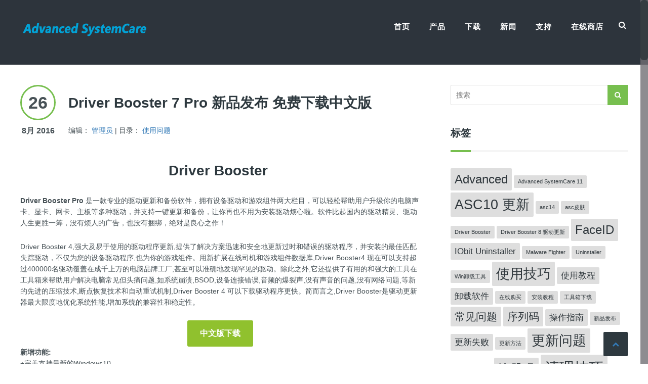

--- FILE ---
content_type: text/html; charset=UTF-8
request_url: https://www.advancedsystemcare.cn/2016/08/26/driver-booster/
body_size: 15264
content:
<!DOCTYPE html>
<html lang="zh-CN">
<head>
<meta charset="UTF-8">
<meta name="viewport" content="width=device-width, initial-scale=1">
<script async src="https://pagead2.googlesyndication.com/pagead/js/adsbygoogle.js?client=ca-pub-3802119748879821"
crossorigin="anonymous"></script>
<title>Driver Booster 7 Pro 新品发布 免费下载中文版 |  免费下载 系统清理，优化，加速，安全 - IObit中文官方网站</title>
<meta name="description" itemprop="description" content="Driver Booster Driver Booster Pro 是一款专业的驱动更新和备份软件，拥有设备驱动和游戏组件两大栏目，可以轻松帮助用户升级你的电脑声卡、显卡、网卡、主板等多种驱动，并支持一键更新和备份，让你再也不用为安装驱动烦心啦。软件比起国内的驱动精灵、驱动人生更胜一筹，没有烦人的广告，也没有捆绑，" />
<link rel="canonical" href="https://www.advancedsystemcare.cn/2016/08/26/driver-booster/" />
<!-- <link rel='stylesheet' id='ws_alipay_front_css-css'  href='https://www.advancedsystemcare.cn/wp-content/plugins/cart/styles/front.css?ver=4.5.3' type='text/css' media='all' /> -->
<!-- <link rel='stylesheet' id='siteorigin-panels-front-css'  href='https://www.advancedsystemcare.cn/wp-content/plugins/siteorigin-panels/css/front.css?ver=2.4.10' type='text/css' media='all' /> -->
<!-- <link rel='stylesheet' id='contact-form-7-css'  href='https://www.advancedsystemcare.cn/wp-content/plugins/contact-form-7/includes/css/styles.css?ver=4.4.2' type='text/css' media='all' /> -->
<link rel="stylesheet" type="text/css" href="//www.advancedsystemcare.cn/wp-content/cache/wpfc-minified/7f7c7af0f093b2b2053c81923947b939/1738338156index.css" media="all"/>
<!-- <link rel='stylesheet' id='bootstrap-css'  href='https://www.advancedsystemcare.cn/wp-content/themes/aiviytheme/assets/css/bootstrap.min.css?ver=4.5.3' type='text/css' media='screen, all' /> -->
<!-- <link rel='stylesheet' id='font-awesome-css'  href='https://www.advancedsystemcare.cn/wp-content/themes/aiviytheme/assets/css/font-awesome.min.css?ver=4.5.3' type='text/css' media='screen, all' /> -->
<!-- <link rel='stylesheet' id='owlcarousel-css'  href='https://www.advancedsystemcare.cn/wp-content/themes/aiviytheme/assets/css/owl.carousel.css?ver=4.5.3' type='text/css' media='screen, all' /> -->
<!-- <link rel='stylesheet' id='lightbox-css'  href='https://www.advancedsystemcare.cn/wp-content/themes/aiviytheme/assets/css/lightbox.css?ver=4.5.3' type='text/css' media='screen, all' /> -->
<!-- <link rel='stylesheet' id='mmenu-css'  href='https://www.advancedsystemcare.cn/wp-content/themes/aiviytheme/assets/css/jquery.mmenu.css?ver=4.5.3' type='text/css' media='screen, all' /> -->
<!-- <link rel='stylesheet' id='fx-css'  href='https://www.advancedsystemcare.cn/wp-content/themes/aiviytheme/assets/css/fx.css?ver=4.5.3' type='text/css' media='screen, all' /> -->
<link rel="stylesheet" type="text/css" href="//www.advancedsystemcare.cn/wp-content/cache/wpfc-minified/804bf5788f70e26ef42dcb2201badeb0/1738338156index.css" media="screen, all"/>
<link rel='stylesheet' id='font_main-css'  href='https://cdn.aiviy.com/css/asc_v1.css?ver=4.5.3' type='text/css' media='all' />
<link rel='stylesheet' id='font_header-css'  href='https://cdn.aiviy.com/css/asc_v2.css?ver=4.5.3' type='text/css' media='all' />
<!-- <link rel='stylesheet' id='armada-css'  href='https://www.advancedsystemcare.cn/wp-content/themes/aiviytheme/style.css?ver=4.5.3' type='text/css' media='all' /> -->
<script type='text/javascript' src='https://www.advancedsystemcare.cn/wp-includes/js/jquery/jquery.js?ver=1.12.4'></script>
<script type='text/javascript' src='https://www.advancedsystemcare.cn/wp-includes/js/jquery/jquery-migrate.min.js?ver=1.4.1'></script>
<script src='//www.advancedsystemcare.cn/wp-content/cache/wpfc-minified/c4a43447c6788bfd2e71f6fe46c6cc00/1738338156index.js' type="text/javascript"></script>
<!-- <script type='text/javascript' src='https://www.advancedsystemcare.cn/wp-content/plugins/cart/javascripts/front.js?ver=4.5.3'></script> -->
<!-- <script type='text/javascript' src='https://www.advancedsystemcare.cn/wp-content/plugins/cart/javascripts/widget.js?ver=4.5.3'></script> -->
<link rel='https://api.w.org/' href='https://www.advancedsystemcare.cn/wp-json/' />
<link rel='prev' title='Driver Booster 3 驱动下载更新失败解决方法' href='https://www.advancedsystemcare.cn/2016/08/23/driver-booster-3-2/' />
<link rel='next' title='如何使用AMC Security防盗功能找到丢失的手机？' href='https://www.advancedsystemcare.cn/2016/08/30/amc-security/' />
<link rel="alternate" type="application/json+oembed" href="https://www.advancedsystemcare.cn/wp-json/oembed/1.0/embed?url=https%3A%2F%2Fwww.advancedsystemcare.cn%2F2016%2F08%2F26%2Fdriver-booster%2F" />
<link rel="alternate" type="text/xml+oembed" href="https://www.advancedsystemcare.cn/wp-json/oembed/1.0/embed?url=https%3A%2F%2Fwww.advancedsystemcare.cn%2F2016%2F08%2F26%2Fdriver-booster%2F&#038;format=xml" />
<!-- <link href="https://www.advancedsystemcare.cn/wp-content/plugins/newsletter/subscription/styles/widget-neutral.css" type="text/css" rel="stylesheet"> --><!-- <link href="https://www.advancedsystemcare.cn/wp-content/plugins/newsletter/subscription/styles/widget-neutral.css" type="text/css" rel="stylesheet"> -->
<link rel="stylesheet" type="text/css" href="//www.advancedsystemcare.cn/wp-content/cache/wpfc-minified/6d0aad9dac3ee1e05224599880869df5/1738338156index.css" media="all"/>
<style type="text/css">
/* Theme Option Color */
#page { background-color: #f1f1f1; }
#masthead  { background-color: rgba(0, 0, 0, 0); }
#top { background-color: #77bf4f; }
#masthead.stuck  { background-color: #363f48; }
.sub-menu,
#primary-menu li .sub-menu li:hover .sub-menu a,
#primary-menu li .sub-menu .sub-menu li:hover .sub-menu a,
#primary-menu li .sub-menu .sub-menu .sub-menu  li:hover .sub-menu a,
#slider-main,
.mega-menu-item,
.menu-shop-sub,
.sub-mega  { background-color: #262d33; }
#branding { background-color: #2d343c; }
#content  { background-color: #ffffff; }
#footer  { background-color: #212b36; }
#bottom  { background-color: #1a222b; }
/* Theme Font */
body {
font-family: "Open Sans", Helvetica, Arial, sans-serif;
}
h1, h2, h3, h4, h5, h6, blockquote, .entry-calendar .meta-month, .entry-calendar .meta-day,
#primary-menu, .blog-calendar, .gallery-filter ul li, .button-main, .button-sub, .button-edge, .button-dark {
font-family: "Lato", Helvetica, Arial, sans-serif;
}
/* Theme Color Main */
.gallery-box h3 a, .blog-box h3 a, .aio-menu a:before,
a, a:hover, .entry-meta a, .light h3:hover a, .light .text-icon-left i, .text-icon-left i, #branding p, .tabs.tab-mega .nav-tabs li i, .widget-title-big, .testimonial-list cite small,
#bottom p a, #footer-menu li.current_page_item a, .light #footer-menu li.current_page_item a, #bottom #footer-navigation a:hover, #bottom.light #footer-navigation a:hover,
.slider-prev i, .slider-next i, .widget a:hover, .widget li:before, .widget a:before, .light .blog-box a, #footer-widget.light h3 a, .light h1, .light h2, .light h3, .light h4, .light .widget li:before, .light .widget a:before,
.button-go i, .social-media-group h3 strong, .client-group h3 strong, .text-icon-big i, .staff-list span, .staff-grid span, .inner-hover:hover h3 a, .inner-hover:hover h3, .fx-hover-content h3 a, .testimonial-grid cite small, testimonial-list cite small,
.staff-box span, .staff-list span, .dark h3 a, #slider-main .carousel-caption ul li i,
.woocommerce .woocommerce-review-link, .woocommerce .shipping-calculator-button, .widget_product_categories ul li a:before,
.color-main {
color: #337ab7;
}
.aio-menu .current-menu-item a,
#slider-main h2 span, #branding h2 span, .slider-prev:hover, .slider-next:hover, .line-center, .blog-classic .entry-calendar .meta-day,
.edit-link a, .entry-quote, .lines:after, .prev.page-numbers, .next.page-numbers, .current.page-numbers:hover, .nav-previous a, .nav-next a,
.widget_search .search-submit, .icon-main, .fx-hover-content .line, .button-main, input[type=submit], .comment-list .reply a, .comment-list .edit-link a, .label-main, .button-go:hover,
.gallery-filter li a, .accordion-group .fa-plus, .pricing-group.pricing-highlight .pricing-head,
.inner-hover:hover .button-medium, .list-icon-square li i, .text-icon-square .text-icon, button.input-icon, .input-group-icon button, .page-content .search-form .button-search,
.woocommerce a.button.alt, .woocommerce button.button, a.wc-forward, #vr-menu-shop-button .button, .woocommerce #payment #place_order, .woocommerce-cart .wc-proceed-to-checkout a.checkout-button, .woocommerce div.product form.cart .button, .woocommerce a.button, .woocommerce input[type="submit"], .woocommerce .widget_price_filter .price_slider_amount .button, .woocommerce ul.products li.product .button,
.woocommerce .button, .woocommerce-page .button, .input.wpcf7-submit, .woocommerce-page .button, input.wpcf7-submit, .woocommerce .button, .woocommerce-page .button, .ui-slider .ui-slider-range, .woocommerce nav.woocommerce-pagination ul li span.current,
.background-color-main {
background-color: #77bf4f;
-webkit-transition: background-color 0.2s linear;
-moz-transition:background-color 0.2s linear;
-o-transition: background-color 0.2s linear;
transition: background-color 0.2s linear;
}
.home .sticky, .home .tag-sticky-2, .category-sticky, .widget-title, #reply-title, .comments-title, .screen-reader-text, .comments-title, #reply-title, .title, #secondary .widget-head h3,
.entry-calendar .meta-day, .menu-shop-sub, .sub-menu, .mega-menu-item, .quote,
.border-color-main {
border-color: #77bf4f;
}
.tabs .nav-tabs li.active, .box-center, .box-left,
.border-color-main {
border-top-color: #77bf4f;
}
.tabs.tab-mega .nav-tabs li.active,
.border-color-main {
border-bottom-color: #77bf4f;
}
/* Theme Color Sub */
.icon-sub, .button-sub,
.background-color-main {
background-color: #f38a01;
}
/* Theme Color Gray Level 1 */
.stuck #menu.dark > li > a, #primary-menu.dark .sub-menu li a,
h1, h2, h3, h4, h5, h1 a, h2 a, h3 a, h4 a, h5 a, item.dark .caption-header, .item.dark h2, #top.dark a, .entry-quote p, .entry-quote i, .entry-quote cite, .light .blog-box h2 a, .item.dark h2,
#button-shop-cart, .slider-prev:hover i, .slider-next:hover i,.page-numbers .page-numbers, .button-icon, .button-go:hover i, .widget_nav_menu .sub-menu ul li a:hover,
#secondary li a, .widget_search .search-submit:hover, .widget_search .search-submit:focus, .pricing-group .button-edge:hover, .button-edge,
.pricing-grid .button-edge:hover, .inner-hover:hover .button-medium, .light a.button-edge:hover, .light a.button-edge:hover i,
a.wc-forward:after, .woocommerce nav.woocommerce-pagination ul li span.current, .lb-data .lb-caption, .order-total, .cart-collaterals .shipping_calculator h2 a:hover,
.color-gray-1 {
color: #2e393f;
}
.edit-link a:hover, .reply a:hover, .nav-previous a:hover, .nav-next a:hover, .blog-classic .entry-calendar .meta-month,
#site-search, .mm-menu, .edit-link:hover, .current.page-numbers, .current.page-numbers:hover, .prev.page-numbers:hover, .next.page-numbers:hover,
.entry-link, #slider-main p span, #branding p span, .slider-prev, .slider-next, .fx-hover-back, .button-main:hover, .button-dark, .button-go, input[type=submit]:hover, a.button-edge:hover, .button-sub:hover,
.pricing-group .pricing-head, .pricing-group.pricing-highlight a.button-edge:hover, .pricing-grid.pricing-highlight a.button-edge:hover,
.gallery-filter li.active a, .gallery-filter li a:hover,
.inner-hover:hover, .staff-box:hover .staff-foot, .project-box:hover .project-foot, .list-icon-circle li i, .text-icon-circle .text-icon,
.woocommerce a.wc-backward:hover, .woocommerce button.button:hover, .woocommerce #payment #place_order:hover, .woocommerce-cart .wc-proceed-to-checkout a.checkout-button:hover, .woocommerce div.product form.cart .button:hover, .woocommerce input[type="submit"]:hover, .woocommerce .widget_price_filter .price_slider_amount .button:hover, .woocommerce ul.products li.product .button:hover, .woocommerce .button:hover, .woocommerce-page .button:hover, .woocommerce .button:hover, input.wpcf7-submit:hover, .woocommerce-page .button:hover, .woocommerce .quantity .plus, .woocommerce .quantity .minus,  #vr-menu-shop .buttons .button:hover,
.woocommerce a.button.alt:hover, .woocommerce-page nav.woocommerce-pagination .page-numbers li a.prev, .woocommerce-page nav.woocommerce-pagination .page-numbers li a.next,
.background-color-gray-1 {
background-color: #2e393f;
-webkit-transition: background-color 0.2s linear;
-moz-transition:background-color 0.2s linear;
-o-transition: background-color 0.2s linear;
transition: background-color 0.2s linear;
}
.pricing-group.pricing-highlight a.button-edge,
.pricing-grid.pricing-highlight a.button-edge,
.border-color-gray-1 {
border-color: #2e393f;
}
/* Theme Color Gray Level 2 */
#footer-address.dark .icon-address h3, #footer-address.dark .icon-address i, #bottom.dark #footer-menu > li > a,
body, i, .item.dark p, .light .blog-box p, .item.dark p, .item.dark ul li, .item.dark .caption-content p, .item.dark .caption-content ul, .item.dark .caption-content i,
.widget_product_categories ul li a, .woocommerce ul.product_list_widget li a,
.woocommerce-cart .cart-collaterals .cart_totals tr td, .woocommerce-cart .cart-collaterals .cart_totals tr th,
.color-gray-2 {
color: #485257;
}
.button-dark:hover, .light .button-main:hover,
.menu-shop-sub .button:hover, .woocommerce ul.products li.product .button:hover, .woocommerce #vr-menu-shop-button a.button:hover,
.light .lines,
.background-color-gray-2 {
background-color: #485257;
}
.staff-box:hover .project-foot, .project-box:hover .project-foot, .item.dark .caption-content .icon-circle,
.border-color-gray-2 {
border-color: #485257;
}
/* Theme Color Gray Level 3 */
#footer-address.light .icon-address h3, #footer-address.light .icon-address i, #footer-address.dark .icon-address small,
.mega-menu-shop .amount, .light #footer-menu li a, .page-header h1, .comment-metadata a, .light .blog-box .blog-meta,
.form-group .form-icon i, .testimonial-grid blockquote, .testimonial-list blockquote, blockquote,
.staff-grid .button-icon i, .staff-list .button-icon i, .light li i, #footer.light .icon-address i, #footer.light .icon-address h3,
.menu-shop-sub, .woocommerce .products .product .price span, .woocommerce .price del span, .vr-menu-shop-sub, .vr-menu-shop-sub .quantity .amount, .vr-menu-shop-sub .total, .vr-menu-shop-sub .total .amount, .product_list_widget span.amount, .product_list_widget span.reviewer,
.color-gray-3 {
color: #808687;
}
.owl-pagination .owl-page.active span,
.background-color-gray-3 {
background-color: #808687;
}
#site-search .search-form,
.border-color-gray-3 {
border-color: #808687;
}
/* Theme Color Gray Level 4 */
.blog-standard, .blog-box .inner-hover, .staff-box .inner-hover, .project-box .inner-hover, .project-box-list .inner-hover, .gallery-box .inner-hover,
.project-box .project-foot, .staff-box .staff-foot, input[type=text], input[type=email], input[type=url], textarea, .form-group textarea,
.border-color-gray-4 {
border-color: #dedede;
}
.owl-pagination .owl-page span,
.background-color-gray-4 {
background-color: #dedede;
}
/* Theme Color Gray Level 5 */
.mm-menu, .mm-menu .mm-title, .mm-menu .sub-menu .menu-item a,
.color-gray-5 {
color: #f5f5f5;
}
.staff-box .staff-foot, .project-box .project-foot, .pricing-grid .pricing-foot, .lines,
.background-color-gray-5 {
background-color: #f5f5f5;
}
/* Theme Color White */
.aio-menu .sub-menu .current-menu-item a:before,
.text-icon-left .text-icon i, .text-icon-center .text-icon i, .list-icon-circle li i, .list-icon-square li i,
.entry-quote-type blockquote, #menu #primary-menu > li > a, #footer-address.light .icon-address small,
#logo h1 a, .light.panel-faq .text-icon-left .text-icon i, .blog-classic .entry-calendar .meta-day, .blog-classic .entry-calendar .meta-month, #top.dark .button-dark,
#top.light p, #top.light a, #top.light .social-media a i,#top.light a:hover, .accordion-group .fa-plus, #top.light i, .light .blog-box:hover p,
#branding.light h2, #branding.light .breadcrumb, #branding.light .breadcrumb a, .item.light h2, .item.light p,
.edit-link a, .prev.page-numbers, .next.page-numbers, .current.page-numbers, .nav-links .nav-previous:hover a, .nav-links .nav-next:hover a, .edit-link a:hover, .next.page-numbers:hover, .next.page-numbers:hover,
#footer.light h4, #footer.light, #footer.light .icon-address small, .widget_search .search-submit i, .button-main i, .button-sub i, .button-dark i, .button-sub:hover,
a.button-dark:hover, a.button-edge:hover, a.button-edge:hover i, .button-dark, a.button-main:hover, .button-main:hover i, .button-dark, .button-dark:hover, .button-dark i, input[type=submit]:hover,
.light a.button-edge, .light .button-edge i, .light h2, .light p, .light a, .light .button-main:hover, .light blockquote i,
.light .banner-left .banner-head p, .staff-box .button-icon:hover i, .staff-list .button-icon:hover i,
.staff-grid .button-icon:hover i, .staff-list .button-icon:hover i, .page-content .search-form .button-search i,
.gallery-filter li a, .gallery-filter li.active a, .gallery-filter li a:hover, .gallery-grid h3 a, .pricing-group .button-edge, .pricing-group.pricing-highlight a.button-edge:hover,
.pricing-grid .button-edge, .pricing-grid.pricing-highlight a.button-edge:hover, .social-media-group .social-media-item i, .social-media-group .social-media-media:hover i, .social-media-group h3, .client-group h3,
.inner-hover:hover, .light, .list-icon-circle li i, .text-icon-circle .text-icon i, .woocommerce button.button,
.menu-shop-sub .button:hover, .woocommerce ul.products li.product .button:hover, .woocommerce a.button:hover, .woocommerce button.button:hover, .woocommerce .woocommerce-message a, .woocommerce .woocommerce-message a:hover, .woocommerce .wc-backward, .woocommerce nav.woocommerce-pagination ul li span.current,
.woocommerce .button:hover, .woocommerce-page .button:hover, .woocommerce .cart .button:hover, .woocommerce .cart input.button:hover, .woocommerce input[type="submit"]:hover, .woocommerce .button:hover, .woocommerce-page input[type="submit"]:hover, .woocommerce-page .button:hover,
.woocommerce button.button:hover, .woocommerce input.button:hover, .nav-links .nav-previous a, .nav-links .nav-next a, .woocommerce ul.products li.product .button,
.post-navigation .nav-previous:hover:after, .post-navigation .nav-next:hover:after, .counter h3, .counter h3 i, .woocommerce .widget_price_filter .price_slider_amount .button,
.light .text-icon-left h3, .pricing-grid .pricing-head, .pricing-grid .pricing-head i, .pricing-widget .pricing-head, .pricing-widget .pricing-head i, .woocommerce a.button,
.color-white {
color: #ffffff;
}
.pricing-group .button-edge:hover, .pricing-grid .button-edge:hover, .light a.button-edge:hover, .panel-lines .line-center,
.background-color-white {
background-color: #ffffff;
}
#top.light .social-media a, .light .button-edge, .pricing-group .button-edge, .pricing-grid .button-edge,
.border-color-white {
border-color: #ffffff;
}
/* Menu */
#logo {
margin-top: 28px;
}
#button-shop { padding-bottom: 40px; }
.menu-shop-sub {
margin-top: 40px;
}
#primary-menu > li > .sub-menu,
#primary-menu > li > .mega-menu-item {
margin-top: 25px !important;
}
#primary-menu > li {
padding: 30px 0 30px 10px;
}
#primary-menu > li > a,
#primary-menu > li.current-menu-ancestor > a,
#primary-menu > li.current-menu-item > a,
#primary-menu > li.current_page_item > a {
border: 2px solid rgba(0, 0, 0, 0);
border-radius: 1px;
padding: 10px 12px;
}
#primary-menu > li:hover > a {
background-color: #77bf4f;
border-color: #77bf4f;
}
#primary-menu > li.current-menu-ancestor > a,
#primary-menu > li.current-menu-item > a,
#primary-menu > li.current_page_item > a {
border-color: #ffffff;
}
#primary-menu > li.current-menu-ancestor:hover > a,
#primary-menu > li.current-menu-item:hover > a,
#primary-menu > li.current_page_item:hover > a {
border-color: #77bf4f;
}
#menu .button-icon {
padding-top: 40px;
}
#menu #button-shop {
padding-top: 40px;
}
#menu .button-icon i {
color: #ffffff;
}
/* Menu Stuck */
.stuck #menu.light #logo h1 a {
color: #ffffff;
}
.stuck .menu-shop-sub{
margin-top: 25px;
}
.stuck #primary-menu > li > .sub-menu,
.stuck #primary-menu > li > .mega-menu-item {
margin-top: 0 !important;
}
.stuck #primary-menu > li {
padding: 0;
}
.stuck #primary-menu > li > a {
padding: 25px 16px;
border: 0px;
border-radius: 0;
}
.stuck #logo h1 a,
.stuck #menu.dark i,
#masthead.stuck #primary-menu > li > a {
color: #1a222b;
}
#menu.light #primary-menu > li > a {
color: #ffffff !important;
}
#primary-menu > li:hover > a,
.stuck #primary-menu > li:hover > a,
.stuck #primary-menu > li.current-menu-ancestor > a,
.stuck #primary-menu > li.current-menu-item > a,
.stuck #primary-menu > li.current_page_item > a,
#primary-menu li .sub-menu > li:hover > a,
#primary-menu li .sub-menu .sub-menu > li:hover > a,
#primary-menu li .sub-menu .sub-menu .sub-menu > li:hover > a,
#primary-menu li .sub-menu .sub-menu .sub-menu .sub-menu > li:hover > a,
#primary-menu .sub-menu > .current-menu-ancestor > a,
#primary-menu .sub-menu > .current-menu-parent > a,
.sub-menu li > a:hover, .mm-menu .menu-item:hover, #button-shop-cart,  #button-shop-cart i,
.sub-menu > .current_page_item > a,
.sub-menu > .current-menu-item > a,
.mega-menu-insert .sub-menu > .current_page_item > a,
.mega-menu-insert .sub-menu > .current-menu-item > a,
#primary-menu .mega-menu-item .mega-menu-insert ul > li.current_page_item > a,
.selection-invert {
color: #ffffff !important;
background-color: #77bf4f !important;
-webkit-transition: background-color 0.2s linear;
-moz-transition:background-color 0.2s linear;
-o-transition: background-color 0.2s linear;
transition: background-color 0.2s linear;
}
.widget_nav_menu .sub-menu li:hover,
.widget_nav_menu .sub-menu li a:hover { color: #1a222b !important; }
#bottom.dark #footer-menu > li.current-menu-item > a {
color: #77bf4f !important;
}
.aio-menu .current-menu-item a, .aio-menu .current-menu-item a:before {
color: #ffffff !important;
}
::selection {
background-color: #77bf4f;
color: #ffffff;
}
::-moz-selection {
background-color: #77bf4f;
color: #ffffff;
}
.post.hentry h1, #branding h1, #footer-widget h1 { font-size: 28px; line-height: 36px; }
.post.hentry h2, #branding h2, #footer-widget h2 { font-size: 24px; line-height: 32px; }
.post.hentry h3, #branding h3, #footer-widget h3, #secondary .widget-title, #footer-widget .widget-title { font-size: 20px; line-height: 28px; }
.post.hentry h4, #branding h4, #footer-widget h4 { font-size: 18px; line-height: 26px; }
.post.hentry h5, #branding h5, #footer-widget h5 { font-size: 16px; line-height: 24px; }
.post.hentry h6, #branding h6, #footer-widget h6 { font-size: 15px; line-height: 23px; }
.post.hentry p, #branding p,  #footer-widget p { font-size: 14px; line-height: 22px; }
.post.hentry ul, #branding ul, #footer-widget ul { font-size: 14px; line-height: 22px; }
#primary-menu li a { font-size: 15px !important; }
#bottom p, #bottom ul li a { font-size: 15px !important; }
</style>
<link rel="icon" href="https://www.advancedsystemcare.cn/wp-content/uploads/2016/06/favicon.png" sizes="32x32" />
<link rel="icon" href="https://www.advancedsystemcare.cn/wp-content/uploads/2016/06/favicon.png" sizes="192x192" />
<link rel="apple-touch-icon-precomposed" href="https://www.advancedsystemcare.cn/wp-content/uploads/2016/06/favicon.png" />
<meta name="msapplication-TileImage" content="https://www.advancedsystemcare.cn/wp-content/uploads/2016/06/favicon.png" />
</head>
<body class="single single-post postid-4689 single-format-standard">
<!-- begin #page -->
<div id="page" class="hfeed site sticky_header page-full">
<!-- begin #masthead -->
<header id="masthead" class="masthead-corporate site-header  clearfix" role="banner">
<!-- begin #site-search-->
<div id="site-search">
<div class="container">
<form role="search" method="get" class="search-form" action="https://www.advancedsystemcare.cn/">
<button type="submit" class="button-search search-submit"><i class="fa fa-search"></i></button>
<label>
<input type="text" class="search-field" placeholder="搜索" value="" name="s" title="搜索"/>
</label>
</form>
</div>
</div>
<!-- end #site-search -->
<!-- begin #menu -->
<div id="menu" class="clearfix light">
<div class="container">
<!-- begin #logo -->
<div id="logo">
<a href="https://www.advancedsystemcare.cn/" rel="home"><img src="https://www.advancedsystemcare.cn/wp-content/uploads/2016/07/logo_header.png" alt="Advanced SystemCare 17 &#8211; 中文官方网站" /></a>
</div>
<!-- end #logo -->
<div id="button-menu" class="button-icon"><a href="#mobile-navigation"><i class="fa fa-bars"></i></a></div>
<div id="button-search" class="button-icon"><i class="fa fa-search"></i></div>
<!-- begin #site-navigation -->
<nav id="site-navigation" class="main-navigation" role="navigation">
<ul id="primary-menu" class="light"><li id="menu-item-3797" class="menu-item menu-item-type-post_type menu-item-object-page menu-item-3797"><a href="https://www.advancedsystemcare.cn/">首页</a></li>
<li id="menu-item-13" class="menu-item menu-item-type-custom menu-item-object-custom menu-item-has-children menu-item-13"><a href="http://www.advancedsystemcare.cn/pc/">产品</a>
<ul class="sub-menu">
<li id="menu-item-5652" class="menu-item menu-item-type-post_type menu-item-object-page menu-item-5652"><a href="https://www.advancedsystemcare.cn/ifun-screen-recorder/">屏幕录制</a></li>
<li id="menu-item-5509" class="menu-item menu-item-type-custom menu-item-object-custom menu-item-5509"><a href="https://www.macbooster.cn">MacBooster</a></li>
<li id="menu-item-3792" class="menu-item menu-item-type-post_type menu-item-object-page menu-item-3792"><a href="https://www.advancedsystemcare.cn/pc/">PC</a></li>
<li id="menu-item-3813" class="menu-item menu-item-type-post_type menu-item-object-page menu-item-3813"><a href="https://www.advancedsystemcare.cn/amc-security/">移动</a></li>
</ul>
</li>
<li id="menu-item-5580" class="menu-item menu-item-type-post_type menu-item-object-page menu-item-5580"><a href="https://www.advancedsystemcare.cn/download/">下载</a></li>
<li id="menu-item-1328" class="menu-item menu-item-type-post_type menu-item-object-page menu-item-1328"><a href="https://www.advancedsystemcare.cn/service/">新闻</a></li>
<li id="menu-item-12" class="menu-item menu-item-type-custom menu-item-object-custom menu-item-has-children menu-item-12"><a>支持</a>
<ul class="sub-menu">
<li id="menu-item-5272" class="menu-item menu-item-type-custom menu-item-object-custom menu-item-5272"><a href="/cart/restore">找回注册码</a></li>
<li id="menu-item-5533" class="menu-item menu-item-type-custom menu-item-object-custom menu-item-5533"><a href="/contact/">联系我们</a></li>
</ul>
</li>
<li id="menu-item-4217" class="menu-item menu-item-type-custom menu-item-object-custom menu-item-4217"><a href="https://www.advancedsystemcare.cn/store">在线商店</a></li>
</ul>				</nav>
<!-- end #site-navigation -->
</div>
</div>
<!-- end #menu -->
</header>
<!-- end #masthead -->
<!-- end #mega-menu -->
<section id="mega-menu">
</section>
<!-- end #mega-menu -->
<!-- begin #site-title -->
<div id="branding" class="light">
<div class="container fx clearifx">
<!-- begin .title-header -->
<div class="title-header">
<p>Advanced SystemCare中文网免费快速下载，更轻松的清理与保护，提升您电脑的运行速度高达300％。 Advanced SystemCare一键清理优化和修复、深度清理Windows注册表、自动在线反浏览器跟踪保护隐私，保护您的电脑免受病毒攻击。</p>
</div>	
</div>
</div>
<div class="sticky-start"></div>
<!-- begin #content -->
<div id="content" class="site-content content-sidebar-right">
<div class="container">
<div class="row row-content">
<!-- begin #primary -->
<div id="primary" class="content-area col-md-8">
<!-- begin #main -->
<main id="main" class="site-main" role="main">		
<!-- begin #post-## -->
<article id="post-4689" class="post-4689 post type-post status-publish format-standard has-post-thumbnail hentry category-common-problem">
<div class="blog-standard clearfix">
<!-- begin .entry-header -->
<header class="entry-header">
<div class="entry-calendar">
<span class="meta-day">26</span>
<span class="meta-month">8月 2016</span>
</div>
<h1 class="entry-title"><a href="https://www.advancedsystemcare.cn/2016/08/26/driver-booster/" rel="bookmark">Driver Booster 7 Pro 新品发布 免费下载中文版</a></h1>				
<div class="entry-meta">
<span class="byline"> 编辑： <span class="author vcard"><a class="url fn n" href="https://www.advancedsystemcare.cn/author/admin/">管理员</a></span> | </span><span class="cat-links">目录： <a href="https://www.advancedsystemcare.cn/category/common-problem/" rel="category tag">使用问题</a></span>				</div>
</header>
<!-- end .entry-header -->
<!--<div class="entry-picture fx-hover">
<div class="fx-hover-back"></div>
<div class="fx-hover-icon">
<a class="icon-medium icon-main" href="https://www.advancedsystemcare.cn/wp-content/uploads/2016/08/db4.jpg" data-lightbox="blog" data-title="Driver Booster 7 Pro 新品发布 免费下载中文版"><i class="fa fa-search"></i></a>
<a class="icon-medium icon-main" href="https://www.advancedsystemcare.cn/2016/08/26/driver-booster/"><i class="fa fa-link"></i></a>
</div>
</div>-->
<!-- google AD
<script async src="//pagead2.googlesyndication.com/pagead/js/adsbygoogle.js"></script>
<ins class="adsbygoogle"
style="display:block"
data-ad-client="ca-pub-3802119748879821"
data-ad-slot="8083629815"
data-ad-format="auto"></ins>
<script>
(adsbygoogle = window.adsbygoogle || []).push({});
</script>	
google AD -->
<br>
<div class="entry-content">
<h1 style="text-align: center;"><strong>Driver Booster </strong></h1>
<p style="text-align: left;"><strong>Driver Booster Pro </strong>是一款专业的驱动更新和备份软件，拥有设备驱动和游戏组件两大栏目，可以轻松帮助用户升级你的电脑声卡、显卡、网卡、主板等多种驱动，并支持一键更新和备份，让你再也不用为安装驱动烦心啦。软件比起国内的驱动精灵、驱动人生更胜一筹，没有烦人的广告，也没有捆绑，绝对是良心之作！</p>
<p style="text-align: left;">Driver Booster 4,强大及易于使用的驱动程序更新,提供了解决方案迅速和安全地更新过时和错误的驱动程序，并安装的最佳匹配失踪驱动，不仅为您的设备驱动程序,也为你的游戏组件。用新扩展在线司机和游戏组件数据库,Driver Booster4 现在可以支持超过400000名驱动覆盖在成千上万的电脑品牌工厂;甚至可以准确地发现罕见的驱动。除此之外,它还提供了有用的和强大的工具在工具箱来帮助用户解决电脑常见但头痛问题,如系统崩溃,BSOD,设备连接错误,音频的爆裂声,没有声音的问题,没有网络问题,等新的先进的压缩技术,断点恢复技术和自动重试机制,Driver Booster 4 可以下载驱动程序更快。简而言之,Driver Booster是驱动更新器最大限度地优化系统性能,增加系统的兼容性和稳定性。</p>
<div class="responsive-table" align="center"><strong><a class="mobile-button tnpc-row-edit" style="font-size: 16px; color: #ffffff; text-decoration: none; background-color: #90c12e; border-width: 15px 25px; border-style: solid; border-color: #90c12e; border-radius: 3px; display: inline-block;" href="http://download.advancedsystemcare.cn/Driver-Booster4.exe" target="_blank" data-type="link">中文版下载</a></strong></div>
<p><strong>新增功能:</strong><br />
+完美支持最新的Windows10。</p>
<p>+大数据库,支持超过400000个驱动更精确匹配与你独特的设备。</p>
<p>+更安全、更稳定的驱动程序更新每个驱动,即使是那些通过WHQL测试,已经被我们的驱动严格测试的测试团队。</p>
<p>+优化的下载引擎,采用自动下载和新的先进驱动压缩技术速度快130%。</p>
<p>+优化的安装引擎-增加安装速度和成功率。</p>
<p>+更强大的工具箱-增强工具包解决常见问题的设备错误、网络故障等。</p>
<p>+改进忽略函数,添加“忽略这只更新”选项你仍然可以扫描后更新。</p>
<p>+优化救援-支持手动创建和删除系统恢复点更易于使用的界面。</p>
<p>+优化反馈-智能推荐合适用户的常见问题的解决方案。</p>
<p>+专业技术支持,所有用户的反馈可以在第一次照顾。</p>
<p>+全新的用户界面,提供了两套新的皮(黑色和可读),简单和易于使用。</p>
<p>+本地化- 45语言的支持。</p>
<p style="text-align: center;"><img class="alignnone size-full wp-image-4968" src="http://www.advancedsystemcare.cn/wp-content/uploads/2016/08/db-40.jpg" alt="db-40" width="790" height="520" srcset="https://www.advancedsystemcare.cn/wp-content/uploads/2016/08/db-40.jpg 790w, https://www.advancedsystemcare.cn/wp-content/uploads/2016/08/db-40-300x197.jpg 300w, https://www.advancedsystemcare.cn/wp-content/uploads/2016/08/db-40-768x506.jpg 768w" sizes="(max-width: 790px) 100vw, 790px" /> <img class="alignnone size-full wp-image-4969" src="http://www.advancedsystemcare.cn/wp-content/uploads/2016/08/db-41.jpg" alt="db-41" width="790" height="520" srcset="https://www.advancedsystemcare.cn/wp-content/uploads/2016/08/db-41.jpg 790w, https://www.advancedsystemcare.cn/wp-content/uploads/2016/08/db-41-300x197.jpg 300w, https://www.advancedsystemcare.cn/wp-content/uploads/2016/08/db-41-768x506.jpg 768w" sizes="(max-width: 790px) 100vw, 790px" /></p>
</div>
<!-- end .entry-content -->
<!-- begin .entry-footer -->
<footer class="entry-footer">
</footer>
<!-- end .entry-footer -->
<div class="lines"></div>
</div>
</article>
<!-- end #post-## -->
<nav class="navigation post-navigation" role="navigation">
<h2 class="screen-reader-text">文章导航</h2>
<div class="nav-links"><div class="nav-previous"><a href="https://www.advancedsystemcare.cn/2016/08/23/driver-booster-3-2/" rel="prev">Driver Booster 3 驱动下载更新失败解决方法</a></div><div class="nav-next"><a href="https://www.advancedsystemcare.cn/2016/08/30/amc-security/" rel="next">如何使用AMC Security防盗功能找到丢失的手机？</a></div></div>
</nav>	
<!-- begin #comments -->
<div id="comments" class="comments-area">
<!-- begin .comment-list -->
<ol class="comment-list">
<li id="comment-54" class="comment even thread-even depth-1 parent">
<article id="div-comment-54" class="comment-body">
<footer class="comment-meta">
<div class="comment-author vcard">
<b class="fn">spd</b><span class="says">说道：</span>					</div><!-- .comment-author -->
<div class="comment-metadata">
<a href="https://www.advancedsystemcare.cn/2016/08/26/driver-booster/#comment-54">
<time datetime="2016-09-29T14:03:53+00:00">
2016年9月29日 下午2:03							</time>
</a>
</div><!-- .comment-metadata -->
</footer><!-- .comment-meta -->
<div class="comment-content">
<p>看到新上线的中文官网立刻过来支持一下正版（用支付宝付款就是方便）O(∩_∩)O。</p>
</div><!-- .comment-content -->
</article><!-- .comment-body -->
<ol class="children">
<li id="comment-55" class="comment byuser comment-author-admin bypostauthor odd alt depth-2">
<article id="div-comment-55" class="comment-body">
<footer class="comment-meta">
<div class="comment-author vcard">
<b class="fn">admin</b><span class="says">说道：</span>					</div><!-- .comment-author -->
<div class="comment-metadata">
<a href="https://www.advancedsystemcare.cn/2016/08/26/driver-booster/#comment-55">
<time datetime="2016-10-04T14:57:09+00:00">
2016年10月4日 下午2:57							</time>
</a>
</div><!-- .comment-metadata -->
</footer><!-- .comment-meta -->
<div class="comment-content">
<p>非常感谢您的支持</p>
</div><!-- .comment-content -->
</article><!-- .comment-body -->
</li><!-- #comment-## -->
</ol><!-- .children -->
</li><!-- #comment-## -->
<li id="comment-58" class="comment even thread-odd thread-alt depth-1 parent">
<article id="div-comment-58" class="comment-body">
<footer class="comment-meta">
<div class="comment-author vcard">
<b class="fn">柴万</b><span class="says">说道：</span>					</div><!-- .comment-author -->
<div class="comment-metadata">
<a href="https://www.advancedsystemcare.cn/2016/08/26/driver-booster/#comment-58">
<time datetime="2016-10-22T16:46:09+00:00">
2016年10月22日 下午4:46							</time>
</a>
</div><!-- .comment-metadata -->
</footer><!-- .comment-meta -->
<div class="comment-content">
<p>非常喜欢本公司产品，已经用很多年了！非常感谢贵公司的努力。</p>
</div><!-- .comment-content -->
</article><!-- .comment-body -->
<ol class="children">
<li id="comment-59" class="comment byuser comment-author-admin bypostauthor odd alt depth-2">
<article id="div-comment-59" class="comment-body">
<footer class="comment-meta">
<div class="comment-author vcard">
<b class="fn">管理员</b><span class="says">说道：</span>					</div><!-- .comment-author -->
<div class="comment-metadata">
<a href="https://www.advancedsystemcare.cn/2016/08/26/driver-booster/#comment-59">
<time datetime="2016-10-23T10:03:37+00:00">
2016年10月23日 上午10:03							</time>
</a>
</div><!-- .comment-metadata -->
</footer><!-- .comment-meta -->
<div class="comment-content">
<p>感谢您的支持与信任，我们会继续努力的。</p>
</div><!-- .comment-content -->
</article><!-- .comment-body -->
</li><!-- #comment-## -->
</ol><!-- .children -->
</li><!-- #comment-## -->
<li id="comment-84" class="comment even thread-even depth-1 parent">
<article id="div-comment-84" class="comment-body">
<footer class="comment-meta">
<div class="comment-author vcard">
<b class="fn">深喉</b><span class="says">说道：</span>					</div><!-- .comment-author -->
<div class="comment-metadata">
<a href="https://www.advancedsystemcare.cn/2016/08/26/driver-booster/#comment-84">
<time datetime="2017-01-29T17:56:34+00:00">
2017年1月29日 下午5:56							</time>
</a>
</div><!-- .comment-metadata -->
</footer><!-- .comment-meta -->
<div class="comment-content">
<p>在上海用电信网络一直无法下载IOBIT各种软件</p>
</div><!-- .comment-content -->
</article><!-- .comment-body -->
<ol class="children">
<li id="comment-89" class="comment byuser comment-author-admin bypostauthor odd alt depth-2">
<article id="div-comment-89" class="comment-body">
<footer class="comment-meta">
<div class="comment-author vcard">
<b class="fn">管理员</b><span class="says">说道：</span>					</div><!-- .comment-author -->
<div class="comment-metadata">
<a href="https://www.advancedsystemcare.cn/2016/08/26/driver-booster/#comment-89">
<time datetime="2017-02-04T20:10:55+00:00">
2017年2月4日 下午8:10							</time>
</a>
</div><!-- .comment-metadata -->
</footer><!-- .comment-meta -->
<div class="comment-content">
<p>建议你从这里下载：http://www.advancedsystemcare.cn/download/</p>
</div><!-- .comment-content -->
</article><!-- .comment-body -->
</li><!-- #comment-## -->
</ol><!-- .children -->
</li><!-- #comment-## -->
<li id="comment-99" class="comment even thread-odd thread-alt depth-1 parent">
<article id="div-comment-99" class="comment-body">
<footer class="comment-meta">
<div class="comment-author vcard">
<b class="fn">sun</b><span class="says">说道：</span>					</div><!-- .comment-author -->
<div class="comment-metadata">
<a href="https://www.advancedsystemcare.cn/2016/08/26/driver-booster/#comment-99">
<time datetime="2017-02-20T17:43:56+00:00">
2017年2月20日 下午5:43							</time>
</a>
</div><!-- .comment-metadata -->
</footer><!-- .comment-meta -->
<div class="comment-content">
<p>一直无法更新驱动，还是被墙了，想问一下更新驱动服务器的地址，我好设置一下代理。</p>
</div><!-- .comment-content -->
</article><!-- .comment-body -->
<ol class="children">
<li id="comment-100" class="comment byuser comment-author-admin bypostauthor odd alt depth-2">
<article id="div-comment-100" class="comment-body">
<footer class="comment-meta">
<div class="comment-author vcard">
<b class="fn">管理员</b><span class="says">说道：</span>					</div><!-- .comment-author -->
<div class="comment-metadata">
<a href="https://www.advancedsystemcare.cn/2016/08/26/driver-booster/#comment-100">
<time datetime="2017-02-22T15:03:24+00:00">
2017年2月22日 下午3:03							</time>
</a>
</div><!-- .comment-metadata -->
</footer><!-- .comment-meta -->
<div class="comment-content">
<p>请将您电脑的DNS更改为8.8.8.8或在软件里修改代理ip:183.111.148.60:8081<br />
ip:188.113.138.238:3128</p>
</div><!-- .comment-content -->
</article><!-- .comment-body -->
</li><!-- #comment-## -->
</ol><!-- .children -->
</li><!-- #comment-## -->
<li id="comment-106" class="comment even thread-even depth-1">
<article id="div-comment-106" class="comment-body">
<footer class="comment-meta">
<div class="comment-author vcard">
<b class="fn">枫哥</b><span class="says">说道：</span>					</div><!-- .comment-author -->
<div class="comment-metadata">
<a href="https://www.advancedsystemcare.cn/2016/08/26/driver-booster/#comment-106">
<time datetime="2017-03-20T18:21:16+00:00">
2017年3月20日 下午6:21							</time>
</a>
</div><!-- .comment-metadata -->
</footer><!-- .comment-meta -->
<div class="comment-content">
<p>Advanced SystemCare 10 操作中心显示 Driver Booster 4折扣 -85%   怎么向你们买</p>
</div><!-- .comment-content -->
</article><!-- .comment-body -->
</li><!-- #comment-## -->
<li id="comment-169" class="comment odd alt thread-odd thread-alt depth-1">
<article id="div-comment-169" class="comment-body">
<footer class="comment-meta">
<div class="comment-author vcard">
<b class="fn">wildwind</b><span class="says">说道：</span>					</div><!-- .comment-author -->
<div class="comment-metadata">
<a href="https://www.advancedsystemcare.cn/2016/08/26/driver-booster/#comment-169">
<time datetime="2017-04-19T14:51:14+00:00">
2017年4月19日 下午2:51							</time>
</a>
</div><!-- .comment-metadata -->
</footer><!-- .comment-meta -->
<div class="comment-content">
<p>Driver Booster 4.2 驱动下载更新失败怎么解决</p>
</div><!-- .comment-content -->
</article><!-- .comment-body -->
</li><!-- #comment-## -->
<li id="comment-171" class="comment even thread-even depth-1">
<article id="div-comment-171" class="comment-body">
<footer class="comment-meta">
<div class="comment-author vcard">
<b class="fn">wildwind</b><span class="says">说道：</span>					</div><!-- .comment-author -->
<div class="comment-metadata">
<a href="https://www.advancedsystemcare.cn/2016/08/26/driver-booster/#comment-171">
<time datetime="2017-04-21T13:11:30+00:00">
2017年4月21日 下午1:11							</time>
</a>
</div><!-- .comment-metadata -->
</footer><!-- .comment-meta -->
<div class="comment-content">
<p>无法使用，更新总是失败</p>
</div><!-- .comment-content -->
</article><!-- .comment-body -->
</li><!-- #comment-## -->
<li id="comment-221" class="comment odd alt thread-odd thread-alt depth-1">
<article id="div-comment-221" class="comment-body">
<footer class="comment-meta">
<div class="comment-author vcard">
<b class="fn">不明嚼栗科科科</b><span class="says">说道：</span>					</div><!-- .comment-author -->
<div class="comment-metadata">
<a href="https://www.advancedsystemcare.cn/2016/08/26/driver-booster/#comment-221">
<time datetime="2017-06-02T17:34:02+00:00">
2017年6月2日 下午5:34							</time>
</a>
</div><!-- .comment-metadata -->
</footer><!-- .comment-meta -->
<div class="comment-content">
<p>我很怀疑你们真的是iobit的代理商吗？官网已经更新4.4.0版本了，你这里版本还没更新？</p>
</div><!-- .comment-content -->
</article><!-- .comment-body -->
</li><!-- #comment-## -->
</ol>
<!-- end .comment-list -->
<p class="no-comments">Comments are closed.</p>
</div>
<!-- end #comments -->
</main>
<!-- end #main -->
</div>
<!-- end #primary -->
<!-- begin #secondary -->
<div id="secondary" class="widget-area col-md-4" role="complementary">
<div class="row row-equal">
<aside id="search-4" class="widget widget_search col-sm-6 col-md-12"><form role="search" method="get" class="search-form" action="https://www.advancedsystemcare.cn/">
<button type="submit" class="button-search search-submit"><i class="fa fa-search"></i></button>
<label>
<input type="text" class="search-field" placeholder="搜索" value="" name="s" title="搜索"/>
</label>
</form>
</aside><aside id="text-4" class="widget widget_text col-sm-6 col-md-12">			<div class="textwidget"><div id="aiviy-union-ad" style="width: 350px;"></div><script src="https://www.aiviy.com/assets/js/union.js" id="aiviy-union-js" data-unionid="1" data-container="aiviy-union-ad" data-style="1"></script></div>
</aside><aside id="tag_cloud-3" class="widget widget_tag_cloud col-sm-6 col-md-12"><h3 class="widget-title">标签</h3><div class="lines"></div><div class="tagcloud"><a href='https://www.advancedsystemcare.cn/tag/advanced/' class='tag-link-97 tag-link-position-1' title='4个话题' style='font-size: 18.181818181818pt;'>Advanced</a>
<a href='https://www.advancedsystemcare.cn/tag/advanced-systemcare-11/' class='tag-link-98 tag-link-position-2' title='1个话题' style='font-size: 8pt;'>Advanced SystemCare 11</a>
<a href='https://www.advancedsystemcare.cn/tag/asc10-%e6%9b%b4%e6%96%b0/' class='tag-link-96 tag-link-position-3' title='5个话题' style='font-size: 20.218181818182pt;'>ASC10 更新</a>
<a href='https://www.advancedsystemcare.cn/tag/asc14/' class='tag-link-104 tag-link-position-4' title='1个话题' style='font-size: 8pt;'>asc14</a>
<a href='https://www.advancedsystemcare.cn/tag/asc%e7%9a%ae%e8%82%a4/' class='tag-link-100 tag-link-position-5' title='1个话题' style='font-size: 8pt;'>asc皮肤</a>
<a href='https://www.advancedsystemcare.cn/tag/driver-booster/' class='tag-link-103 tag-link-position-6' title='1个话题' style='font-size: 8pt;'>Driver Booster</a>
<a href='https://www.advancedsystemcare.cn/tag/driver-booster-8-%e9%a9%b1%e5%8a%a8%e6%9b%b4%e6%96%b0/' class='tag-link-105 tag-link-position-7' title='1个话题' style='font-size: 8pt;'>Driver Booster 8 驱动更新</a>
<a href='https://www.advancedsystemcare.cn/tag/faceid/' class='tag-link-90 tag-link-position-8' title='4个话题' style='font-size: 18.181818181818pt;'>FaceID</a>
<a href='https://www.advancedsystemcare.cn/tag/iobit-uninstaller/' class='tag-link-101 tag-link-position-9' title='2个话题' style='font-size: 12.581818181818pt;'>IObit Uninstaller</a>
<a href='https://www.advancedsystemcare.cn/tag/malware-fighter/' class='tag-link-99 tag-link-position-10' title='1个话题' style='font-size: 8pt;'>Malware Fighter</a>
<a href='https://www.advancedsystemcare.cn/tag/uninstaller/' class='tag-link-91 tag-link-position-11' title='1个话题' style='font-size: 8pt;'>Uninstaller</a>
<a href='https://www.advancedsystemcare.cn/tag/win%e5%8d%b8%e8%bd%bd%e5%b7%a5%e5%85%b7/' class='tag-link-102 tag-link-position-12' title='1个话题' style='font-size: 8pt;'>Win卸载工具</a>
<a href='https://www.advancedsystemcare.cn/tag/%e4%bd%bf%e7%94%a8%e6%8a%80%e5%b7%a7/' class='tag-link-85 tag-link-position-13' title='5个话题' style='font-size: 20.218181818182pt;'>使用技巧</a>
<a href='https://www.advancedsystemcare.cn/tag/%e4%bd%bf%e7%94%a8%e6%95%99%e7%a8%8b/' class='tag-link-94 tag-link-position-14' title='2个话题' style='font-size: 12.581818181818pt;'>使用教程</a>
<a href='https://www.advancedsystemcare.cn/tag/%e5%8d%b8%e8%bd%bd%e8%bd%af%e4%bb%b6/' class='tag-link-81 tag-link-position-15' title='2个话题' style='font-size: 12.581818181818pt;'>卸载软件</a>
<a href='https://www.advancedsystemcare.cn/tag/%e5%9c%a8%e7%ba%bf%e8%b4%ad%e4%b9%b0/' class='tag-link-83 tag-link-position-16' title='1个话题' style='font-size: 8pt;'>在线购买</a>
<a href='https://www.advancedsystemcare.cn/tag/%e5%ae%89%e8%a3%85%e6%95%99%e7%a8%8b/' class='tag-link-77 tag-link-position-17' title='1个话题' style='font-size: 8pt;'>安装教程</a>
<a href='https://www.advancedsystemcare.cn/tag/%e5%b7%a5%e5%85%b7%e7%ae%b1%e4%b8%8b%e8%bd%bd/' class='tag-link-106 tag-link-position-18' title='1个话题' style='font-size: 8pt;'>工具箱下载</a>
<a href='https://www.advancedsystemcare.cn/tag/%e5%b8%b8%e8%a7%81%e9%97%ae%e9%a2%98/' class='tag-link-87 tag-link-position-19' title='3个话题' style='font-size: 15.636363636364pt;'>常见问题</a>
<a href='https://www.advancedsystemcare.cn/tag/%e5%ba%8f%e5%88%97%e7%a0%81/' class='tag-link-73 tag-link-position-20' title='3个话题' style='font-size: 15.636363636364pt;'>序列码</a>
<a href='https://www.advancedsystemcare.cn/tag/%e6%93%8d%e4%bd%9c%e6%8c%87%e5%8d%97/' class='tag-link-76 tag-link-position-21' title='2个话题' style='font-size: 12.581818181818pt;'>操作指南</a>
<a href='https://www.advancedsystemcare.cn/tag/%e6%96%b0%e5%93%81%e5%8f%91%e5%b8%83/' class='tag-link-82 tag-link-position-22' title='1个话题' style='font-size: 8pt;'>新品发布</a>
<a href='https://www.advancedsystemcare.cn/tag/%e6%9b%b4%e6%96%b0%e5%a4%b1%e8%b4%a5/' class='tag-link-107 tag-link-position-23' title='2个话题' style='font-size: 12.581818181818pt;'>更新失败</a>
<a href='https://www.advancedsystemcare.cn/tag/%e6%9b%b4%e6%96%b0%e6%96%b9%e6%b3%95/' class='tag-link-95 tag-link-position-24' title='1个话题' style='font-size: 8pt;'>更新方法</a>
<a href='https://www.advancedsystemcare.cn/tag/%e6%9b%b4%e6%96%b0%e9%97%ae%e9%a2%98/' class='tag-link-78 tag-link-position-25' title='5个话题' style='font-size: 20.218181818182pt;'>更新问题</a>
<a href='https://www.advancedsystemcare.cn/tag/%e6%9d%80%e6%af%92%e5%bc%95%e6%93%8e%e6%9b%b4%e6%96%b0/' class='tag-link-109 tag-link-position-26' title='1个话题' style='font-size: 8pt;'>杀毒引擎更新</a>
<a href='https://www.advancedsystemcare.cn/tag/%e6%b3%a8%e5%86%8c%e7%a0%81/' class='tag-link-80 tag-link-position-27' title='4个话题' style='font-size: 18.181818181818pt;'>注册码</a>
<a href='https://www.advancedsystemcare.cn/tag/%e6%b8%85%e7%90%86%e6%8a%80%e5%b7%a7/' class='tag-link-75 tag-link-position-28' title='6个话题' style='font-size: 22pt;'>清理技巧</a>
<a href='https://www.advancedsystemcare.cn/tag/%e6%bf%80%e6%b4%bb%e7%a0%81/' class='tag-link-74 tag-link-position-29' title='4个话题' style='font-size: 18.181818181818pt;'>激活码</a>
<a href='https://www.advancedsystemcare.cn/tag/%e7%97%85%e6%af%92%e5%ba%93/' class='tag-link-108 tag-link-position-30' title='1个话题' style='font-size: 8pt;'>病毒库</a>
<a href='https://www.advancedsystemcare.cn/tag/%e7%97%85%e6%af%92%e5%ba%93%e6%9b%b4%e6%96%b0/' class='tag-link-79 tag-link-position-31' title='4个话题' style='font-size: 18.181818181818pt;'>病毒库更新</a>
<a href='https://www.advancedsystemcare.cn/tag/%e7%a0%b4%e8%a7%a3%e7%89%88/' class='tag-link-88 tag-link-position-32' title='1个话题' style='font-size: 8pt;'>破解版</a>
<a href='https://www.advancedsystemcare.cn/tag/%e7%a6%bb%e7%ba%bf%e6%9b%b4%e6%96%b0/' class='tag-link-92 tag-link-position-33' title='1个话题' style='font-size: 8pt;'>离线更新</a>
<a href='https://www.advancedsystemcare.cn/tag/%e8%ae%b8%e5%8f%af%e6%9c%9f%e9%99%90/' class='tag-link-89 tag-link-position-34' title='1个话题' style='font-size: 8pt;'>许可期限</a>
<a href='https://www.advancedsystemcare.cn/tag/%e8%b4%ad%e4%b9%b0%e9%97%ae%e9%a2%98/' class='tag-link-86 tag-link-position-35' title='3个话题' style='font-size: 15.636363636364pt;'>购买问题</a>
<a href='https://www.advancedsystemcare.cn/tag/%e9%98%b2%e7%9b%97/' class='tag-link-84 tag-link-position-36' title='1个话题' style='font-size: 8pt;'>防盗</a></div>
</aside><aside id="vr_blog-2" class="widget aio-widget-blogs col-sm-6 col-md-12"><h3 class="widget-title">热门文章</h3><div class="lines"></div>		
<article class="blog-widget blog-widget-no-thumb">
<h3><a href="https://www.advancedsystemcare.cn/2021/11/17/5675/"></a></h3>
<p>2021年11月17日</p>
</article>
<article class="blog-widget">
<div class="thumbnail">
<img src="https://www.advancedsystemcare.cn/wp-content/uploads/2021/03/idxbanner-ascicon-400x400.png" width="400" height="400" alt="IObit 全系列产品更新服务 &#038;更新方法" />
</div>
<h3><a href="https://www.advancedsystemcare.cn/2021/03/12/update-all/">IObit 全系列产品更新服务 &#038;更新方法</a></h3>
<p>2021年3月12日</p>
</article>
<article class="blog-widget">
<div class="thumbnail">
<img src="https://www.advancedsystemcare.cn/wp-content/uploads/2021/03/Aiviy-2424-400x400.gif" width="400" height="400" alt="Advanced SystemCare Ultimate 更新失败&#038;病毒库 解决方法" />
</div>
<h3><a href="https://www.advancedsystemcare.cn/2021/03/12/advanced-systemcare-u/">Advanced SystemCare Ultimate 更新失败&#038;病毒库 解决方法</a></h3>
<p>2021年3月12日</p>
</article>
</aside>	
</div>
</div>
<!-- end #secondary -->
</div>
</div>
</div>
<!-- end #content -->
	<footer id="footer" class="site-footer" role="contentinfo">
<section id="bottom" class="light">
<div class="container">
<div class="site-copyright">
<p> Copyright © 2022 <a href="http://www.advancedsystemcare.cn">Advanced SystemCare 中文网</a> - <a href="https://beian.miit.gov.cn/" target="_blank">粤ICP备15093941号-3</a> - 深圳艾维信息有限公司旗下网站</p>
</div>
<nav id="footer-navigation" class="main-navigation" role="navigation">
</nav>
</div>
</section>
</footer>
<nav id="mobile-navigation" role="navigation">
<ul id="menu-primary-menu" class="menu"><li class="menu-item menu-item-type-post_type menu-item-object-page menu-item-3797"><a href="https://www.advancedsystemcare.cn/">首页</a></li>
<li class="menu-item menu-item-type-custom menu-item-object-custom menu-item-has-children menu-item-13"><a href="http://www.advancedsystemcare.cn/pc/">产品</a>
<ul class="sub-menu">
<li class="menu-item menu-item-type-post_type menu-item-object-page menu-item-5652"><a href="https://www.advancedsystemcare.cn/ifun-screen-recorder/">屏幕录制</a></li>
<li class="menu-item menu-item-type-custom menu-item-object-custom menu-item-5509"><a href="https://www.macbooster.cn">MacBooster</a></li>
<li class="menu-item menu-item-type-post_type menu-item-object-page menu-item-3792"><a href="https://www.advancedsystemcare.cn/pc/">PC</a></li>
<li class="menu-item menu-item-type-post_type menu-item-object-page menu-item-3813"><a href="https://www.advancedsystemcare.cn/amc-security/">移动</a></li>
</ul>
</li>
<li class="menu-item menu-item-type-post_type menu-item-object-page menu-item-5580"><a href="https://www.advancedsystemcare.cn/download/">下载</a></li>
<li class="menu-item menu-item-type-post_type menu-item-object-page menu-item-1328"><a href="https://www.advancedsystemcare.cn/service/">新闻</a></li>
<li class="menu-item menu-item-type-custom menu-item-object-custom menu-item-has-children menu-item-12"><a>支持</a>
<ul class="sub-menu">
<li class="menu-item menu-item-type-custom menu-item-object-custom menu-item-5272"><a href="/cart/restore">找回注册码</a></li>
<li class="menu-item menu-item-type-custom menu-item-object-custom menu-item-5533"><a href="/contact/">联系我们</a></li>
</ul>
</li>
<li class="menu-item menu-item-type-custom menu-item-object-custom menu-item-4217"><a href="https://www.advancedsystemcare.cn/store">在线商店</a></li>
</ul>	</nav>
<a href="#page" class="button-go scroll-to" style="display: block;"><i class="fa fa-chevron-up"></i></a>
</div>
<script src='//www.advancedsystemcare.cn/wp-content/cache/wpfc-minified/d89355d8783a8222ca2a38862530df62/1738338157index.js' type="text/javascript"></script>
<!-- <script type='text/javascript' src='https://www.advancedsystemcare.cn/wp-content/plugins/contact-form-7/includes/js/jquery.form.min.js?ver=3.51.0-2014.06.20'></script> -->
<script type='text/javascript'>
/* <![CDATA[ */
var _wpcf7 = {"loaderUrl":"https:\/\/www.advancedsystemcare.cn\/wp-content\/plugins\/contact-form-7\/images\/ajax-loader.gif","recaptchaEmpty":"Please verify that you are not a robot.","sending":"\u53d1\u9001\u4e2d\u3002\u3002\u3002"};
/* ]]> */
</script>
<script src='//www.advancedsystemcare.cn/wp-content/cache/wpfc-minified/d11493a013a8535f6b15b50a9037e539/1738338157index.js' type="text/javascript"></script>
<!-- <script type='text/javascript' src='https://www.advancedsystemcare.cn/wp-content/plugins/contact-form-7/includes/js/scripts.js?ver=4.4.2'></script> -->
<!-- <script type='text/javascript' src='https://www.advancedsystemcare.cn/wp-content/themes/aiviytheme/assets/js/bootstrap.min.js?ver=4.5.3'></script> -->
<!-- <script type='text/javascript' src='https://www.advancedsystemcare.cn/wp-content/themes/aiviytheme/assets/js/jquery.easing.min.js?ver=4.5.3'></script> -->
<!-- <script type='text/javascript' src='https://www.advancedsystemcare.cn/wp-content/themes/aiviytheme/assets/js/jquery.nicescroll.min.js?ver=4.5.3'></script> -->
<!-- <script type='text/javascript' src='https://www.advancedsystemcare.cn/wp-content/themes/aiviytheme/assets/js/owl.carousel.min.js?ver=4.5.3'></script> -->
<!-- <script type='text/javascript' src='https://www.advancedsystemcare.cn/wp-content/themes/aiviytheme/assets/js/lightbox.min.js?ver=4.5.3'></script> -->
<!-- <script type='text/javascript' src='https://www.advancedsystemcare.cn/wp-content/themes/aiviytheme/assets/js/masonry.min.js?ver=4.5.3'></script> -->
<!-- <script type='text/javascript' src='https://www.advancedsystemcare.cn/wp-content/themes/aiviytheme/assets/js/waypoint.min.js?ver=4.5.3'></script> -->
<!-- <script type='text/javascript' src='https://www.advancedsystemcare.cn/wp-content/themes/aiviytheme/assets/js/quicksand.min.js?ver=4.5.3'></script> -->
<!-- <script type='text/javascript' src='https://www.advancedsystemcare.cn/wp-content/themes/aiviytheme/assets/js/jquery.scrolly.min.js?ver=4.5.3'></script> -->
<!-- <script type='text/javascript' src='https://www.advancedsystemcare.cn/wp-content/themes/aiviytheme/assets/js/jquery.mmenu.min.js?ver=4.5.3'></script> -->
<!-- <script type='text/javascript' src='https://www.advancedsystemcare.cn/wp-content/themes/aiviytheme/assets/js/theme.js?ver=4.5.3'></script> -->
<script type='text/javascript' src='https://www.advancedsystemcare.cn/wp-includes/js/wp-embed.min.js?ver=4.5.3'></script>
<script type="text/javascript">// <![CDATA[
jQuery.noConflict();
jQuery(function($) {
$(document).ready(function() {
// activate so panel
function soPanelFull() {
$('.page-full .panel-row-style:not(".panel-full")').each(function() {
var $expanded = 0;
if ($('body').outerWidth() > 1200 ) {
$expanded = ($('body').outerWidth() - 1200) / 2;
}
$(this).css({
'margin-left' : -$expanded + 'px',
'margin-right' : -$expanded + 'px',
'padding-left' : $expanded + 'px',
'padding-right' : $expanded + 'px'
});
});
$('.page-full .panel-full').each(function() {
var $expanded = 0;
if ($('body').outerWidth() > 1200 ) {
$expanded = ($('body').outerWidth() - 1200) / 2;
}
$(this).parent('.panel-grid').css({
'width' : $('body').outerWidth() + 'px',
'margin-left' : -$expanded + 'px',
'margin-right' : -$expanded + 'px',
});
});
}
soPanelFull();
$('html').niceScroll({
scrollspeed: 60,
mousescrollstep: 40,
cursorwidth: 15,
cursorborder: 0,
cursorcolor: '#363d41',
cursorborderradius: 6,
autohidemode: false,
background: 'rgba(113, 112, 117, 0.8)',
horizrailenabled: false
});
soPanelFull();
// Mega Menu Generated
function megaMenu(menuItem) {
$('#site-navigation #primary-menu .menu-item a').each(function() {
//console.log('trim : ' + $(this).text().trim() + ' ' + menuItem);
if ($(this).text() == menuItem) {
var menuInsert = $(this).parent().find('.sub-menu');
var menuAppend = $(this).parent();
var menuTrim = menuItem.replace(/\s/g, '');
console.log('trim : ' + menuTrim );
$('#mega-menu .mega-menu-item-' + menuTrim + ' .mega-menu-insert').append(menuInsert.clone());
menuAppend.append($( '#mega-menu .mega-menu-item-' + menuTrim));
$(this).parent().hover(
function () {
if ( $(window).width() > 979 ) {
$(this).find('.sub-menu' ).css( {display:'none'});
$(this).find('.mega-menu-item').css({top:'auto'});
$(this).find('.mega-menu-item').css({width:$(window).width()});
$(this).find('.mega-menu-item .sub-menu' ).css({display:'block'});
$(this).find('.mega-menu-item').show();
}
},
function () {
if ( $(window).width() > 979) {
$(this).find('.mega-menu-item').hide();
}
}
);
}
});
}
$('#footer-widget aside').addClass('col-md-3');
});
});
// ]]></script>
<script type="text/javascript">// <![CDATA[
// ]]></script>
<!-- Aiviysoft Live Help -->
<script type="text/javascript" id="59b874e05f47d8f295c63e0ed2578125" src="//chat.aiviysoft.com/script.php?id=59b874e05f47d8f295c63e0ed2578125" defer></script>
<!-- Aiviysoft Live Help -->
<script>
var _hmt = _hmt || [];
(function() {
var hm = document.createElement("script");
hm.src = "https://hm.baidu.com/hm.js?f2b8ef835f0ba967a3c75a515bfa8e73";
var s = document.getElementsByTagName("script")[0]; 
s.parentNode.insertBefore(hm, s);
})();
</script>
</body>
</html><!-- End 0.67396283149719 seconds, on 01-02-25 1:44:33 --><!-- via php -->

--- FILE ---
content_type: text/html; charset=utf-8
request_url: https://www.google.com/recaptcha/api2/aframe
body_size: 268
content:
<!DOCTYPE HTML><html><head><meta http-equiv="content-type" content="text/html; charset=UTF-8"></head><body><script nonce="nHv9kzqT098-Qv0LcpZEPA">/** Anti-fraud and anti-abuse applications only. See google.com/recaptcha */ try{var clients={'sodar':'https://pagead2.googlesyndication.com/pagead/sodar?'};window.addEventListener("message",function(a){try{if(a.source===window.parent){var b=JSON.parse(a.data);var c=clients[b['id']];if(c){var d=document.createElement('img');d.src=c+b['params']+'&rc='+(localStorage.getItem("rc::a")?sessionStorage.getItem("rc::b"):"");window.document.body.appendChild(d);sessionStorage.setItem("rc::e",parseInt(sessionStorage.getItem("rc::e")||0)+1);localStorage.setItem("rc::h",'1769411652812');}}}catch(b){}});window.parent.postMessage("_grecaptcha_ready", "*");}catch(b){}</script></body></html>

--- FILE ---
content_type: text/css
request_url: https://www.advancedsystemcare.cn/wp-content/cache/wpfc-minified/7f7c7af0f093b2b2053c81923947b939/1738338156index.css
body_size: 803
content:
.ws_alipay_widget_wrap{width:auto;margin:0 auto;padding:0;border:none;text-align:center;position:relative;font-family:Microsoft YaHei}
.ws_alipay_widget_form, .ws_alipay_widget_show{position:absolute;left:0;top:0;margin:0 auto;padding:0;border:none;text-align:center;background:#F90}
.ws_alipay_widget_form{opacity:0.85}
.ws_alipay_widget_show{display:block;background:none}
.ws_alipay_widget_hide{display:none;background:none}
.ws_alipay_widget_form_wrap{margin:5px}
.ws_alipay_widget_form_wrap p{display:block;margin:0;padding:0}
.ws_alipay_widget_form_wrap p label{display:block;line-height:2em;margin:2px auto;}
.ws_alipay_widget_form_wrap p input{display:block;line-height:2em;margin:2px auto;opacity:1}
.ws_alipay_widget_form_wrap p input.ws_alipay_widget_btn{display:inline}
.ws_alipay_widget_size{font-size:24px;font-weight:bold;color:#B02B5C;margin:0;margin-top:13px}
.ws_alipay_widget_char{
font-size:18px;
margin:0;
margin-top:8px;
color:#333;
}.panel-grid{zoom:1;}
.panel-grid:before{content:'';display:block;}
.panel-grid:after{content:'';display:table;clear:both;}
.panel-grid-cell{-ms-box-sizing:border-box;-moz-box-sizing:border-box;-webkit-box-sizing:border-box;box-sizing:border-box;min-height:1em;}
.panel-grid-cell .so-panel{zoom:1;}
.panel-grid-cell .so-panel:before{content:'';display:block;}
.panel-grid-cell .so-panel:after{content:'';display:table;clear:both;}
.panel-grid-cell .panel-last-child{margin-bottom:0;}
.panel-grid-cell .widget-title{margin-top:0;}
.panel-row-style{zoom:1;}
.panel-row-style:before{content:'';display:block;}
.panel-row-style:after {
content: '';
display: table;
clear: both;
}div.wpcf7{margin:0;padding:0;}
div.wpcf7-response-output{margin:2em 0.5em 1em;padding:0.2em 1em;}
div.wpcf7 .screen-reader-response{position:absolute;overflow:hidden;clip:rect(1px, 1px, 1px, 1px);height:1px;width:1px;margin:0;padding:0;border:0;}
div.wpcf7-mail-sent-ok{border:2px solid #398f14;}
div.wpcf7-mail-sent-ng{border:2px solid #ff0000;}
div.wpcf7-spam-blocked{border:2px solid #ffa500;}
div.wpcf7-validation-errors{border:2px solid #f7e700;}
.wpcf7-form-control-wrap{position:relative;}
span.wpcf7-not-valid-tip{color:#f00;font-size:1em;display:block;}
.use-floating-validation-tip span.wpcf7-not-valid-tip{position:absolute;top:20%;left:20%;z-index:100;border:1px solid #ff0000;background:#fff;padding:.2em .8em;}
span.wpcf7-list-item{margin-left:0.5em;}
.wpcf7-display-none{display:none;}
div.wpcf7 img.ajax-loader{border:none;vertical-align:middle;margin-left:4px;}
div.wpcf7 div.ajax-error{display:none;}
div.wpcf7 .placeheld {
color: #888;
}

--- FILE ---
content_type: text/css
request_url: https://www.advancedsystemcare.cn/wp-content/cache/wpfc-minified/6d0aad9dac3ee1e05224599880869df5/1738338156index.css
body_size: 17085
content:
html, body, div, span, applet, object, iframe, h1, h2, h3, h4, h5, h6, p, blockquote,
pre, a, abbr, acronym, address, big, cite, code, del, dfn, em, font, ins, kbd, q, s, samp,
small, strike, strong, sub, sup, tt, var, dl, dt, dd, ol, ul, li, fieldset, form, label, legend,
table, caption, tbody, tfoot, thead, tr, th, td{border:0;margin:0;outline:0;padding:0;font-size:100%;vertical-align:baseline;background:none repeat scroll 0 0 transparent;}
*,
*:before,
*:after{-webkit-box-sizing:border-box;-moz-box-sizing:border-box;box-sizing:border-box;}
html,
body{-ms-word-wrap:break-word;word-wrap:break-word;text-rendering:optimizeLegibility;-moz-osx-font-smoothing:grayscale;-webkit-font-smoothing:antialiased;background-size:cover;background-attachment:fixed;background-repeat:no-repeat;}
img{-ms-interpolation-mode:bicubic;border:0;height:auto;max-width:100%;vertical-align:middle;}
article, aside, details, figcaption, figure,
footer, header, hgroup, menu, nav, section{display:block;}
ol, ul{list-style:disc;}
blockquote, q{quotes:none;}
blockquote:before, blockquote:after,
q:before, q:after{content:'';content:none;}
table{border-collapse:collapse;border-spacing:0;}
h1{font-size:28px;margin-bottom:30px;}
h2{font-size:24px;}
h3{font-size:20px;margin-bottom:30px;}
h4{font-size:18px;margin-bottom:30px;}
h5{font-size:16px;margin-bottom:30px;}
h6 {
font-size: 14px;
margin-bottom: 30px;
} p{font-size:14px;line-height:22px;margin-bottom:25px;}
address{font-style:italic;margin-bottom:30px;}
cite,
em, i{font-style:italic}
ol,
ul,
table,
dd{margin-bottom:30px;}
ul, ol{padding-left:25px;}
table{width:100%;}
table td,
table th{padding:8px 12px;border:1px solid #dedede;}
blockquote cite{display:block;margin-top:20px;}
blockquote{border-left:4px solid #dedede;padding-left:20px;margin-bottom:30px;}
pre{background-color:#f5f5f5;border:1px solid #dedede;padding:15px;margin-bottom:30px;white-space:pre;white-space:pre-wrap;word-wrap:break-word;max-width:100%;overflow:auto;}
#page{-ms-word-wrap:break-word;word-wrap:break-word;font-size:14px;}
#page .container{width:1200px;margin:0 auto;padding-left:40px;padding-right:40px;}
#page:before, #page:after,
#primary:before, #primary:after,
#main:before, #main:after,
#secondary:before, #secondary:after,
#footer:before, #footer:after,
.gallery-list:before, .gallery-list:after{content:'\0020';display:block;overflow:hidden;visibility:hidden;width:0;height:0;}
#page:after,
#primary:after,
#main:after,
#secondary:after,
#footer:after,
.gallery-list:after{clear:both;}
#content{min-height:600px;position:relative;z-index:1000;}
#content.content-builder #primary{padding:0;width:100%;}
#content.content-builder #secondary{display:none;}
#content.content-builder .container{padding:0;}
#content.content-builder .row-content{margin:0;}
#content.content-builder .entry-content{margin-bottom:0;}
#content.content-builder .panel-grid{margin:0;}
#content.content-builder .panel-full .panel-grid-cell{padding-left:0 !important;padding-right:0 !important;}
#content.content-builder .panel-parallax{background-size:cover;background-attachment:fixed;background-repeat:no-repeat;background-clip:border-box;background-origin:padding-box;background-position:50% 50%;}
#content.content-full .container{padding:40px;}
#content.content-full .container .row-content{margin:0;}
#content.content-full #primary{float:left;padding:0;}
#content.content-full #secondary{display:none;}
#content.content-sidebar-right .container{padding:40px;}
#content.content-sidebar-right #primary{float:left;}
#content.content-sidebar-right #secondary{float:right;padding-left:45px;}
#content.content-sidebar-left .container{padding:40px;}
#content.content-sidebar-left #primary{float:right;}
#content.content-sidebar-left #secondary{float:left;padding-right:45px;}
#content.content-full #primary{width:100%;}
#content.content-full #secondary{display:none;}
#content #secondary .widget{padding:0 15px;margin-bottom:20px;}
.error404 #content.content-sidebar-right #primary,
.error404 #content.content-sidebar-left #primary{padding:180px 0;width:100%;}
.page-box #masthead,
.page-box #slider-main,
.page-box #branding,
.page-box #content,
.page-box #footer{max-width:1200px;margin:0 auto;}
.page-box #content{overflow-x:hidden;}
.page-box #content.content-full .entry-content{margin-bottom:0;}
.page-box #content.content-builder .panel-grid .panel-row-style,
.page-box #content.content-builder .panel-grid{max-width:1200px;}
.panel-widget-style{background-repeat:no-repeat;background-size:cover;background-position:center;}
.page-full #content{width:100%;}
.page-full #content .container{width:1200px;margin-left:auto;margin-right:auto;}
.page-full #content .container{margin-top:0;}
.page-full #content.content-builder{width:100%;overflow-x:hidden;}
.page-full #content.content-builder .container .panel-grid{}
.page-full #content.content-builder .panel-grid .panel-row-style.panel-full{width:100%;}
#content.page-builder .panel-grid .widget-title{font-size:22px;margin-bottom:40px;}
#masthead{position:absolute;left:0;right:0;-webkit-transition:height .4s ease, opacity .3s ease;-o-transition:height .4s ease, opacity .3s ease;transition:height .4s ease, opacity .3s ease;z-index:9000;}
#masthead .container{position:static;}
.sticky-wrapper #masthead{z-index:9000;left:0;right:0;}
#masthead.stuck{z-index:9000;position:fixed;left:0;right:0;-webkit-box-shadow:0 1px 15px 0 rgba(0, 0, 0, 0.2);box-shadow:0 1px 15px 0 rgba(0, 0, 0, 0.2);opacity:0.95;}
#masthead.stuck:hover{opacity:1;}
#masthead.stuck #primary-menu > li > a{padding:25px 16px;}
#masthead.stuck #logo{margin-top:8px;}
#masthead.stuck #logo h1{margin-top:10px;font-size:26px;color:#ffffff;}
#masthead.stuck #button-shop,
#masthead.stuck #button-search,
#masthead.stuck #button-menu{padding:25px 16px 20px 16px;}
#masthead.stuck #button-shop{padding-bottom:24px;}
#masthead.stuck #button-shop .menu-shop-sub{margin-top:24px;}
.masthead-fill{display:block;height:120px;}
#site-search{display:none;}
#site-search .container{padding-top:30px;padding-bottom:30px;}
#site-search .search-form{border:1px solid #ffffff;}
#site-search .search-form label{display:block;margin-right:50px;}
#site-search .search-form label input[type="text"]{background-color:rgba(0, 0, 0, 0);height:50px;display:inline-block;border-radius:0;padding:10px 20px;border:0px solid rgba(0, 0, 0, 0);border-right:0;box-shadow:none;outline:0;width:100%;font-size:20px;font-weight:400;color:#ffffff;}
#site-search .search-form button[type=submit]{background-color:rgba(0, 0, 0, 0);height:48px;width:50px;float:right;border-radius:0;padding:8px 10px 6px 10px;border:1px solid transparent;line-height:18px;font-size:14px;vertical-align:middle;text-align:center;margin-right:0;}
#site-search .search-form button[type=submit] i{font-size:24px;color:#ffffff;}
#site-search .search-form button[type=submit]:hover{border:1px solid #000000;}
#top{height:48px;}
#top .site-info{float:left;}
#top .top-address{float:right;}
#top .top-address a,
#top .top-address span{line-height:48px;margin-left:10px;}
#top .top-address a i,
#top .top-address span i{margin-right:8px;font-size:18px;}
#top .top-address .button-sub,
#top .top-address .button-dark{padding:5px 10px;line-height:20px;font-size:13px;border-radius:3px;}
#top .top-address .button-dark i{margin-top:2px;}
#top p{line-height:48px;margin:0;font-weight:600;}
#top p a{font-weight:600;}
#top .social-media a{display:inline-block;width:32px;height:32px;padding-top:6px;margin:8px 0 0 4px;text-align:center;border-radius:99px;border:1px solid #000000;}
#top .social-media a i{font-size:16px;margin:0;}
.hide{display:none;}
#menu{min-height:68px;}
#logo{float:left;margin-top:15px;-webkit-transition:all 0.1s ease-in-out 0s;-moz-transition:all 0.1s ease-in-out 0s;-ms-transition:all 0.1s ease-in-out 0s;-o-transition:all 0.1s ease-in-out 0s;transition:all 0.1s ease-in-out 0s;}
#logo img{margin:5px;}
#logo h1{font-size:30px;font-weight:700;margin:6px 0 0 0;text-shadow:0 1px 0 rgba(0, 0, 0, 0.4);}
#logo h1 a:hover{text-decoration:none;}
#button-menu{display:none;}
#button-shop,
#button-search,
#button-menu{float:right;padding:28px 16px;cursor:pointer;}
#button-shop i,
#button-search i,
#button-menu i{font-size:16px;}
#mobile-navigation{display:none;}
#mobile-navigation.mm-menu.mm-current{display:block;}
#site-navigation{float:right;}
#primary-menu{margin-bottom:0;font-weight:600;text-transform:uppercase;}
#primary-menu li{list-style:none;float:left;}
#primary-menu li a{display:inline-block;padding:30px 16px;font-size:15px;font-weight:700;letter-spacing:1px;text-transform:uppercase;position:relative;display:inline-block;}
#primary-menu  li a:hover{text-decoration:none;}
.menu-shop-sub,
#primary-menu .sub-menu{font-size:14px;position:absolute;z-index:7000;display:none;top:auto;width:200px;padding:0;-webkit-box-shadow:0 6px 12px rgba(0,0,0,.175);box-shadow:0 6px 12px rgba(0,0,0,.175);}
#primary-menu .sub-menu li{width:100%;}
#primary-menu .sub-menu li a{display:block;font-weight:500;padding:12px 16px;font-size:15px;letter-spacing:0;text-transform:none;}
#primary-menu .sub-menu li a:hover{text-decoration:none;}
#primary-menu .sub-menu .menu-item-has-children{position:relative;display:block;}
#primary-menu .sub-menu .menu-item-has-children .sub-menu{display:none;top:0;margin-top:0;left:200px;width:200px;padding:0;}
#button-shop{padding-bottom:30px;}
#button-shop-cart{padding:6px 8px;font-weight:600;border-radius:1px;}
#button-shop-cart i{margin-right:6px;}
#button-shop-cart:hover{text-decoration:none;}
#button-shop-cart{font-size:13px;font-weight:600;}
#menu-shop-sub{z-index:8000;}
.menu-shop-sub,
.sub-menu,
.mega-menu-item{border-top:4px solid #ffffff;}
#branding{padding-top:128px;height:30px;-webkit-transition:all .4s ease, opacity .3s ease;-o-transition:all .4s ease, opacity .3s ease;transition:all .4s ease, opacity .3s ease;overflow:hidden;}
.branding-dock{margin-top:120px !important;}
#branding .container{padding-top:50px;padding-bottom:40px;}
#branding .title-header{float:left;}
#branding .breadcrumb{font-size:14px;margin-top:10px;float:right;background-color:rgba(0, 0, 0, 0);font-weight:600;max-width:360px;}
#branding h2{display:block;font-size:28px;font-weight:600;max-width:640px;margin-bottom:15px;text-transform:uppercase;}
#branding p{display:inline-block;font-size:16px;max-width:520px;}
.page-header{margin:0;}
.page-header h1{font-size:22px;margin:0;padding-bottom:20px;}
.entry-header{position:relative;left:0;right:0;padding-left:95px;min-height:75px;margin-bottom:30px;}
.search-results .entry-header{padding-left:85px;}
.entry-title{font-size:20px;line-height:36px;text-transform:none;font-weight:700;margin:0 0 15px 0;}
.blog-standard .entry-title a{margin-top:18px;min-height:45px;display:inline-block;}
.entry-meta{margin-bottom:30px;}
.entry-meta a{line-height:24px;display:inline-block;}
.entry-meta a:hover{text-decoration:none !important;}
.entry-meta .posted-on a{margin-left:0;}
.tags-links a{line-height:24px;display:inline-block;}
.entry-calendar{position:absolute;top:0;left:0;text-align:center;text-transform:uppercase;margin-bottom:40px;}
.entry-calendar .meta-day{width:70px;height:70px;display:block;font-weight:600;font-size:34px;padding-top:8px;border:3px solid #dedede;border-radius:99px;margin-bottom:10px;}
.entry-calendar .meta-month{display:block;font-weight:600;font-size:16px;}
.entry-picture{margin-bottom:30px;}
.entry-picture img{width:100%;height:auto;}
.entry-picture .icon-sub i{font-size:24px;}
.entry-excerpt,
.entry-summary,
.entry-content{margin-bottom:30px;}
.entry-content iframe,
.entry-content embed{width:100%;}
.entry-footer{margin-bottom:40px;}
.entry-footer .tags-links{display:block;padding-top:20px;margin-top:20px;}
.entry-link{font-weight:700;padding:30px 40px;margin-bottom:30px;}
.entry-link a{font-size:20px;letter-spacing:-0.5px;line-height:38px;font-weight:400;margin-bottom:20px;}
.entry-quote{font-weight:700;padding:30px 40px;margin-bottom:30px;}
.entry-quote p{font-size:28px;letter-spacing:-0.5px;line-height:38px;font-weight:400;margin-bottom:20px;}
.entry-quote p .fa-quote-left{margin-right:15px;}
.entry-quote p .fa-quote-right{margin-left:15px;}
.entry-quote blockquote{border:0;margin:0;padding:0;}
.entry-quote cite{font-size:18px;display:block;width:100%;font-style:italic;text-align:right;font-weight:400;}
.entry-video{margin-bottom:30px;}
.entry-video iframe{width:100%;}
.entry-video{margin-bottom:30px;}
.entry-gallery{position:relative;top:0;left:0;width:100%;margin-bottom:30px;min-height:300px;}
.entry-gallery .slider-gallery .owl-wrapper-outer{width:100%;overflow:hidden;}
.entry-gallery .slider-gallery .owl-item,
.entry-gallery .slider-gallery .slider-item{width:100%;}
.entry-gallery .slider-gallery .slider-item img{width:100% !important;margin-bottom:0;}
.entry-gallery .caption{position:absolute;bottom:0;left:0;width:100%;background-color:rgba(255, 255, 255, 0.8);padding-top:25px;padding-left:15px;min-height:70px;}
.entry-gallery .caption h4{font-size:20px;font-weight:600;}
.entry-gallery .slider-prev{bottom:15px;right:70px;}
.entry-gallery .slider-next{bottom:15px;right:15px;}
.entry-gallery .slider-prev{top:50%;left:30px;}
.entry-gallery .slider-next{top:50%;right:30px;}
.entry-gallery .slider-prev,
.entry-gallery .slider-next{position:absolute;text-align:center;width:48px;height:48px;opacity:1;}
.entry-gallery .slider-prev i,
.entry-gallery .slider-next i{font-size:22px;padding-top:15px;}
.pagination{text-align:center;margin:0;display:block;}
.pagination ul{text-align:center;padding:0;margin:0;}
.pagination ul li{display:inline-block;font-size:16px;font-weight:600;margin-right:8px;}
.pagination ul li a,
.pagination ul li a:hover{text-decoration:none;}
.pagination ul li i{margin-right:5px;}
.page-numbers,
.prev.page-numbers,
.next.page-numbers{padding:6px 10px;border-radius:1px;}
.post-navigation{margin-bottom:0;}
.post-navigation .screen-reader-text{display:none;}
.post-navigation:before,
.post-navigation:after{display:table;content:"";}
.post-navigation:after{clear:both;}
.post-navigation .nav-links{margin-bottom:20px;}
.nav-links{height:50px;}
.nav-links .nav-previous{float:left;display:inline-block;position:relative;width:350px;text-overflow:ellipsis;color:#fff;white-space:nowrap;overflow:hidden;}
.nav-links .nav-next{float:right;display:inline-block;width:350px;text-overflow:ellipsis;color:#fff;white-space:nowrap;overflow:hidden;}
.nav-links .nav-previous a{max-width:320px;padding-left:30px !important;}
.nav-links .nav-next a{max-width:320px;padding-right:30px !important;}
.page-links{clear:both;}
.post-navigation .nav-previous:after{content:"\f053" !important;font-family:"FontAwesome" !important;position:absolute;left:10px;top:4px;color:#ffffff;}
.post-navigation .nav-next:after{content:"\f054" !important;font-family:"FontAwesome" !important;position:absolute;right:10px;top:4px;color:#ffffff;}
.page-links a,
.page-links > span{border:1px solid #eaeaea;border:1px solid rgba(51, 51, 51, 0.1);display:inline-block;font-size:12px;height:24px;line-height:2;margin:0 5px 5px 0;text-align:center;width:24px;}
.page-links a{-webkit-tap-highlight-color:rgba(255, 255, 255, 0.3);background-color:#333;border-color:#333;color:#fff;}
.page-links a:hover,
.page-links a:focus{background-color:#707070;background-color:rgba(51, 51, 51, 0.7);border-color:transparent;color:#fff;}
.page-links > .page-links-title{border:0;color:#707070;color:rgba(51, 51, 51, 0.7);height:auto;margin:0;padding-right:0.5em;width:auto;}
.blog-standard{position:relative;}
.entry-author{position:relative;left:0;top:0;padding-left:120px;margin-bottom:40px;min-height:80px;}
.entry-author .thumbnail{position:absolute;left:0;top:0;min-height:130px;text-align:center;}
.entry-author .thumbnail img{width:80px;height:80px;border-radius:99px;border:4px solid #f5f5f5;}
.entry-author .author-info h4{margin-bottom:10px;}
.screen-reader-text{margin-bottom:20px;}
.related{margin-bottom:40px;}
.entry-share{margin-bottom:40px;}
.entry-share h3{font-size:20px;}
.entry-share .share-item a{display:block;width:100px;text-align:center;color:#ffffff;padding:20px 10px 10px;border-radius:2px;margin:0 auto;}
.entry-share .share-item a i{display:block;font-size:26px;margin-bottom:15px;color:#ffffff;}
.entry-share .share-item a span{display:block;}
.entry-share .share-item a:hover{opacity:0.8;text-decoration:none;}
#comment-nav-above{margin-bottom:30px;}
#comment-nav-above:before,
#comment-nav-above:after{display:table;content:"";}
#comment-nav-above:after{clear:both;}
#comment-nav-below{margin-bottom:40px;}
#comment-nav-below:before,
#comment-nav-below:after{display:table;content:"";}
#comment-nav-below:after{clear:both;}
.logged-in-as a{font-weight:600;}
.bypostauthor{display:block;}
.comment-list{list-style:none;margin:0;}
.comment-list .children{list-style:none;margin-left:30px;}
.comment-list li,
.comment-list .children li{clear:both;}
.comment-list .comment-body{margin-bottom:20px;}
.comment-author .avatar{float:left;height:60px;margin-right:20px;width:60px;}
.comment-meta .comment-author b{padding-top:8px;display:inline-block;}
.comment-meta .comment-metadata{padding-top:5px;padding-bottom:20px;display:inline-block;}
.comment-meta .comment-content{display:block;}
.comment-body:before, .comment-body:after{display:table;content:"";}
.comment-body:after{clear:both;}
.comment-body{position:relative;top:0;left:0;}
.comment-list .reply{position:absolute;top:20px;right:0;}
.comment-list .edit-link{position:absolute;top:20px;right:0;}
.comment-list .reply a,
.comment-list .edit-link a{color:#ffffff;padding:5px 10px;font-size:14px;text-transform:uppercase;font-weight:600;}
.comment-list .reply a:hover,
.comment-list .edit-link a:hover{color:#ffffff;text-decoration:none;}
.comment-list .edit-link{margin-right:80px;}
.nav-links .nav-previous a,
.nav-links .nav-next a{line-height:24px;}
.nav-links .nav-previous a:hover,
.nav-links .nav-next a:hover{text-decoration:none;}
#respond{clear:both;}
#commentform{margin-left:-15px;margin-right:-15px;}
#commentform .comment-notes{display:block;width:100%;}
#commentform p{float:left;margin-bottom:30px;padding-left:15px;padding-right:15px;}
#commentform p.form-submit{margin-bottom:0;}
.comment-list #commentform #submit{margin-bottom:30px;}
#footer{position:relative;background-size:cover;background-repeat:no-repeat;z-index:0;}
.footer-banner{text-align:center;}
.footer-banner .container{padding-top:40px;}
#footer-widget .container{padding:40px 0 0 0;min-height:200px;}
#footer-widget aside{margin-bottom:40px;}
#footer-social{padding-top:40px;}
#footer-social a{float:left;display:block;color:#ffffff;width:20%;font-size:17px;text-align:center;font-weight:400;padding:10px 20px;margin:0;background-color:#364149;transition:background-color 0.3s linear;-moz-transition:background-color 0.3s linear;-webkit-transition:background-color 0.3s linear;-o-transition:background-color 0.3s linear;}
#footer-social a:hover{text-decoration:none;}
#footer-social a i{margin-right:10px;color:#ffffff;}
#footer-social .icon-facebook a:hover{background-color:#3e5ea4;}
#footer-social .icon-twitter a:hover{background-color:#31c7f9;}
#footer-social .icon-googleplus a:hover{background-color:#f55d11;}
#footer-social .icon-youtube a:hover{background-color:#d81203;}
#footer-social .icon-linkedin a:hover{background-color:#0098e3;}
#footer-social .icon-email a:hover{background-color:#70cb47;}
#footer-address{padding-top:40px;padding-bottom:20px;}
#footer-address .icon-address h3{font-size:19px;font-weight:600;}
#footer-address .icon-address small{font-size:17px;}
#footer-address .text img{width:auto;display:block;margin-bottom:15px;}
#footer-address .text{font-size:14px;line-height:22px;margin-bottom:30px;}
.icon-address{position:relative;padding-left:80px;margin-bottom:40px;}
.icon-address i{position:absolute;top:0;left:15px;font-size:34px;width:42px;}
.icon-address h3{font-size:22px;font-weight:400;margin-bottom:0;}
.icon-address h3 small{padding-top:5px;display:block;font-size:18px;font-weight:300;}
#bottom{font-weight:600;}
#bottom a:hover{text-decoration:underline;}
#bottom p{line-height:60px;margin:0;}
#bottom .site-copyright{float:left;}
#bottom #footer-navigation{float:right;}
#bottom #footer-navigation ul{display:inline-block;margin-bottom:0;font-size:14px;list-style:none;}
#bottom #footer-navigation ul li{float:left;margin-left:15px;}
#bottom #footer-navigation ul li a{display:inline-block;line-height:60px;}
#bottom .social-media{float:right;}
#bottom .social-media a{line-height:60px;margin-left:15px;}
#bottom .social-media a i{font-size:20px;}
.error-404{text-align:center;}
.error-404 .page-header{padding-top:160px;}
.error-404 .page-header .page-title{font-size:36px;}
.error-404 .page-content{padding-bottom:160px;}
.error-404 .search-404{max-width:600px;margin:0 auto;}
.error-404 .search-404 form{min-height:40px;margin-bottom:20px;}
.home .tag-sticky-2,
.home .sticky,
.blog .sticky{background:#f5f5f5;padding:20px;border:2px solid #000000;margin-bottom:40px;}
.home .tag-sticky-2 .blog-standard,
.home .tag-sticky-2 .entry-footer,
.home .sticky .entry-footer,
.blog .sticky .entry-footer{margin-bottom:0;}
.home .tag-sticky-2 .lines,
.blog .sticky .lines{display:none;}
.alignnone, .aligncenter, .alignright, .alignleft{max-width:100%;height:auto;}
.alignnone img, .aligncenter img, .alignright img, .alignleft img{max-width:100%;height:auto;}
.alignnone{margin:5px 0 20px 0;}
.aligncenter{display:block;margin:5px auto 5px auto;}
.alignright{float:right;margin:5px 0 20px 20px;}
.alignleft{float:left;margin:5px 20px 20px 0;}
a > img.alignright{float:right;margin:5px 0 20px 20px;}
a > img.alignnone{margin:5px 20px 20px 0;}
a > img.alignleft{float:left;margin:5px 20px 20px 0;}
a > img.aligncenter{display:block;margin-left:auto;margin-right:auto;}
.wp-caption{max-width:100%;background-color:rgba(0, 0, 0, 0.05);padding:5px;text-align:center;}
.wp-caption.alignnone{margin:5px 0 20px 0;}
.wp-caption.alignleft{margin:5px 20px 20px 0;}
.wp-caption.alignright{margin:5px 0 20px 20px;}
.wp-caption img{border:0 none;height:auto;margin:0;padding:0;width:auto;}
.wp-caption .wp-caption-text{line-height:17px;margin:4px 5px;}
.more-link{text-transform:uppercase;}
.more-link span{padding:0;}
.more-link .btn:hover{color:#1b92bf;}
.post-password-form{position:relative;}
.post-password-form input[type="password"]{width:100%;height:44px;}
.post-password-form label{color:#707070;color:rgba(51, 51, 51, 0.7);display:block;font-size:14px;font-weight:700;line-height:1.5;text-transform:uppercase;}
.post-password-form input[type="submit"]{padding:10px;position:absolute;right:0;bottom:0;}
.list-icon-circle li,
.list-icon-square li,
.list-icon li{padding-bottom:12px !important;}
.gallery{margin-bottom:20px;}
.gallery:before, .gallery:after{content:" ";display:table;}
.gallery:after{clear:both;}
.gallery-item{float:left;margin:0 4px 4px 0;overflow:hidden;position:relative;}
.gallery-columns-1 .gallery-item{max-width:100%;}
.gallery-columns-2 .gallery-item{max-width:48%;max-width:calc(50% - 4px);}
.gallery-columns-3 .gallery-item{max-width:32%;max-width:calc(33.3% - 4px);}
.gallery-columns-4 .gallery-item{max-width:23%;max-width:calc(25% - 4px);}
.gallery-columns-5 .gallery-item{max-width:19%;max-width:calc(20% - 4px);}
.gallery-columns-6 .gallery-item{max-width:15%;max-width:calc(16.7% - 4px);}
.gallery-columns-7 .gallery-item{max-width:13%;max-width:calc(14.28% - 4px);}
.gallery-columns-8 .gallery-item{max-width:11%;max-width:calc(12.5% - 4px);}
.gallery-columns-9 .gallery-item{max-width:9%;max-width:calc(11.1% - 4px);}
.gallery-columns-1 .gallery-item:nth-of-type(1n), .gallery-columns-2 .gallery-item:nth-of-type(2n), .gallery-columns-3 .gallery-item:nth-of-type(3n), .gallery-columns-4 .gallery-item:nth-of-type(4n), .gallery-columns-5 .gallery-item:nth-of-type(5n), .gallery-columns-6 .gallery-item:nth-of-type(6n), .gallery-columns-7 .gallery-item:nth-of-type(7n), .gallery-columns-8 .gallery-item:nth-of-type(8n), .gallery-columns-9 .gallery-item:nth-of-type(9n){margin-right:0;}
.gallery-columns-1.gallery-size-medium figure.gallery-item:nth-of-type(1n+1), .gallery-columns-1.gallery-size-thumbnail figure.gallery-item:nth-of-type(1n+1), .gallery-columns-2.gallery-size-thumbnail figure.gallery-item:nth-of-type(2n+1), .gallery-columns-3.gallery-size-thumbnail figure.gallery-item:nth-of-type(3n+1){clear:left;}
.gallery-caption{background-color:rgba(0, 0, 0, 0.7);color:#fff;font-size:12px;line-height:1.5;margin:0;max-height:50%;opacity:0;padding:6px 8px;position:absolute;bottom:0;left:0;text-align:left;width:100%;}
.gallery-caption:before{content:"";height:100%;min-height:49px;position:absolute;top:0;left:0;width:100%;}
.gallery-item:hover .gallery-caption{opacity:1;}
.gallery-columns-7 .gallery-caption, .gallery-columns-8 .gallery-caption, .gallery-columns-9 .gallery-caption{display:none;}
.title-header,
.post-navigation .nav-previous a,
.entry-content{-ms-word-wrap:break-word;word-wrap:break-word;}
.entry-content ul.no-list-style{list-style:none;padding-left:0;}
.entry-content li{padding-bottom:0;}
.entry-content li i{font-size:18px;margin-right:15px;}
.entry-content p{margin-bottom:25px;}
.entry-content p img{max-width:100%;}
.widget_search .screen-reader-text{display:none;}
.widget_search label{width:100%;}
.widget_search label{float:left;width:70%;}
.widget_search .search-field{width:100%;border:1px solid #dddddd;padding:6px 5px 6px 10px;font-weight:normal;height:40px;border-radius:2px;}
.widget_search .search-form{position:relative;top:0;left:0;}
.widget_search .search-form label{width:100%;}
.widget_search .search-form .button-search{position:absolute;right:0;width:40px;height:40px;}
.page-content .screen-reader-text{display:none;}
.page-content label{width:100%;}
.page-content label{float:left;width:70%;}
.page-content .search-field{width:100%;border:1px solid #dddddd;padding:6px 5px 6px 10px;font-weight:normal;height:40px;border-radius:2px;}
.page-content .search-form{position:relative;top:0;left:0;}
.page-content .search-form label{width:100%;}
.page-content .search-form .button-search{position:absolute;right:0;width:40px;height:40px;}
.widget_calendar #wp-calendar{width:100%;}
.widget_calendar caption{padding:5px 0;text-align:center;border:1px solid #f2f2f2;}
.widget_calendar thead tr th{padding:5px 0;text-align:center;background:#f5f5f5;border:1px solid #dedede;}
.widget_calendar tbody tr td{text-align:center;border:1px solid #f2f2f2;padding:3px 0;}
.widget_calendar tfoot tr td{padding:5px 5px;}
.widget_calendar tfoot tr .pad,
.widget_calendar tfoot tr #prev,
.widget_calendar tfoot tr #next{border:0px;}
.widget_calendar tfoot tr #next a{float:right;}
.footer .widget_calendar tbody tr td{border:1px solid #dedede;}
.widget_tag_cloud a{font-size:13px;display:inline-block;background-color:#dedede;padding:5px 8px;margin:2px 0;border-radius:2px;color:#2f373c;transition:all 200ms ease-out;}
.widget_tag_cloud a:hover{background-color:#dedede;color:#2f373c;}
#recentcomments,
.widget_product_categories ul,
.widget_nav_menu ul,
.widget_archive ul,
.widget_pages ul,
.widget_categories ul,
.widget_recent_entries ul,
.widget_meta ul{padding:0;}
#recentcomments .recentcomments,
.widget_product_categories ul li,
.widget_nav_menu ul li,
.widget_archive ul li,
.widget_pages ul li,
.widget_categories ul li,
.widget_recent_entries ul li,
.widget_meta ul li{padding-bottom:10px;list-style:none;}
#recentcomments .recentcomments a,
.widget_product_categories ul li a,
.widget_nav_menu ul li a,
.widget_archive ul li a,
.widget_pages ul li a,
.widget_categories ul li a,
.widget_recent_entries ul li a,
.widget_meta ul li a{font-weight:600;padding:0 0 0 25px;display:inline-block;position:relative;border-radius:0;background:none;}
#recentcomments .recentcomments{position:relative;top:0;left:0;}
#recentcomments .recentcomments:before,
.widget_product_categories ul li a:before,
.widget_nav_menu ul li a:before,
.widget_archive ul li a:before,
.widget_pages ul li a:before,
.widget_categories ul li a:before,
.widget_recent_entries ul li a:before,
.widget_meta ul li a:before{content:"\f105";font-family:"FontAwesome";position:absolute;left:5px;top:1px;display:block;font-size:20px;line-height:20px;font-weight:400;}
#recentcomments .recentcomments{padding:0 0 10px 25px;}
.widget_nav_menu .sub-menu,
.widget_nav_menu ul li,
.widget_nav_menu ul li a,
.widget_nav_menu ul li:hover a,
.widget_nav_menu ul li a:hover{background-color:rgba(0, 0, 0, 0) !important;}
.widget_nav_menu ul li.menu-item-has-children a{}
.widget_nav_menu ul li{padding-top:0;padding-bottom:0;}
.widget_nav_menu ul li a{padding-top:7px;padding-bottom:7px;}
.widget_nav_menu ul li ul{padding-left:20px;}
.widget_nav_menu .sub-menu{border-top:0;}
.widget-title-big{font-size:30px;line-height:32px;font-weight:400;margin-bottom:30px;}
#secondary .widget-title,
#secondary .widget-head h3,
#footer .widget-title{font-size:20px;line-height:24px;font-weight:600;margin-bottom:20px;}
#secondary .widget{margin-bottom:40px;}
.screen-reader-text,
.comments-title,
#reply-title{font-size:20px;line-height:28px;margin:0 0 30px 0;}
.screen-reader-text{margin-bottom:15px;}
.title{padding-left:15px;border-left:6px solid #000000;margin:0 0 25px 0;}
.line{display:block;height:4px;margin-bottom:20px;width:100%;overflow:hidden;z-index:100;}
.line:after{overflow:hidden;position:absolute;padding-left:40px;content:"";display:block;height:4px;margin-bottom:20px;width:40px;z-index:50;}
.line-bar{display:block;height:4px;margin:0 auto 20px auto;width:40px;overflow:hidden;z-index:100;}
.line-center{display:block;height:6px;background-color:#ffffff;margin:20px auto 0 auto;width:60px;}
.lines{display:block;height:4px;margin-bottom:30px;width:100%;overflow:hidden;z-index:100;}
.lines:after{overflow:hidden;position:absolute;padding-left:40px;content:"";display:block;height:4px;margin-bottom:20px;width:40px;z-index:50;}
.label-small,
.label-main{font-size:14px;font-weight:600;font-size:14px;padding:2px 6px 4px 6px;}
.entry-meta a:hover,
.label-small:hover,
.label-main:hover{text-decoration:none !important;}
.list-icon-circle,
.list-icon-square,
.list-icon{list-style:none;}
.list-icon-circle,
.list-icon-square,
.list-icon i{margin-right:15px;}
.list-icon-square i{text-align:center;padding-top:8px;width:36px;height:36px;}
.list-icon-circle i{text-align:center;padding-top:8px;width:36px;height:36px;border-radius:99px;}
.text-icon-left{position:relative;left:0;right:0;padding-left:50px;margin-bottom:30px;}
.text-icon-left .text-icon{position:absolute;left:0;right:0;}
.text-icon-left .text-icon i{font-size:28px;}
.text-icon-left .text-icon-content h3{margin-bottom:15px;font-size:20px;}
.text-icon-left .text-icon-content p{margin-bottom:0;}
.text-icon-center{text-align:center;}
.text-icon-center .text-icon{margin:0 auto;margin-bottom:20px;}
.text-icon-center .text-icon i{font-size:24px;}
.text-icon-center .text-icon-content h3{margin-bottom:15px;}
.text-icon-center .text-icon-content p{margin-bottom:0;}
.text-icon-square .text-icon{text-align:center;padding:7px;width:38px;height:38px;}
.text-icon-circle .text-icon{text-align:center;padding:7px;width:38px;height:38px;border-radius:99px;}
.list-picture-left{position:relative;left:0;right:0;padding-left:110px;margin-bottom:35px;}
.list-picture-left .list-picture{position:absolute;left:0;right:0;}
.list-picture-left .list-picture i{font-size:28px;}
.list-picture-left .list-picture-content h3{margin-bottom:15px;font-size:20px;}
.list-picture-left .list-picture-content p{margin-bottom:0;}
.icon-small,
.icon-medium,
.icon-big{display:inline-block;text-align:center;margin-left:6px;margin-right:6px;}
.icon-small i{width:40px;height:40px;font-size:24px;}
.icon-medium{width:40px;height:40px;padding-top:10px;}
.icon-medium i{font-size:22px;}
.icon-circle{width:48px;height:48px;padding-top:10px;border:2px solid #ffffff;border-radius:99px;text-align:center;}
.icon-circle i{font-size:24px;color:#ffffff;}
.carousel-caption .icon-circle{margin-top:15px;margin-left:4px;}
.button-icon{display:inline-block;text-align:center;padding-top:7px;width:34px;height:34px;}
.button-icon i{font-size:20px;}
.button-edge,
.button-small,
.button-medium,
.button-big,
input[type=submit]{color:#ffffff;display:inline-block;text-align:center;white-space:nowrap;border:0;text-transform:uppercase;cursor:pointer;-webkit-user-select:none;-moz-user-select:none;-ms-user-select:none;text-shadow:none;font-weight:700;border-radius:1px;}
.button-small i,
.button-medium i,
.button-big i{margin-right:10px;font-size:20px;}
.button-edge{padding:8px 10px;border:2px solid #000000;}
.button-small{font-size:14px;padding:8px 10px;font-weight:600;}
.button-medium,
.nav-links .nav-previous a,
.nav-links .nav-next a,
.edit-link a,
input[type=submit]{font-size:15px;padding:10px 14px;font-weight:600;}
.button-medium.button-edge{padding:8px 12px;}
.button-big{font-size:17px;padding:12px 16px;}
.button-big.button-edge{padding:10px 14px;}
.button-edge:hover,
.button-small:hover,
.button-medium:hover,
.button-big:hover,
.edit-link:hover a{text-decoration:none;}
.text .button-medium{margin-right:15px;}
.button-go{width:48px;height:48px;line-height:48px;text-align:center;text-decoration:none;position:fixed;z-index:9999;bottom:15px;right:40px;display:none;border-radius:2px;}
.entry-content .button-small,
.entry-content .button-medium,
.entry-content .button-big{margin:0 10px 20px 0;}
.button-facebook:hover{background-color:#295aae;}
.button-twitter:hover{background-color:#4cdfff;}
.button-googleplus:hover{background-color:#e43f1f;}
.button-linkedin:hover{background-color:#12afee;}
.button-instagram:hover{background-color:#f52b56;}
.button-email:hover{background-color:#78cb3b;}
.button-facebook:hover i{color:#ffffff;}
.button-twitter:hover i{color:#ffffff;}
.button-googleplus:hover i{color:#ffffff;}
.button-linkedin:hover i{color:#ffffff;}
.button-instagram:hover i{color:#ffffff;}
.button-email:hover i{color:#ffffff;}
form{text-align:left;}
.input-icon{position:relative;left:0;top:0;margin-bottom:25px;}
.input-icon i{position:absolute;left:10px;top:12px;font-size:16px;}
.input-icon input,
.input-icon textarea{padding:6px 6px 6px 30px;border:1px solid #dedede;background-color:#f9f9f9;}
button.input-icon{padding-left:30px;}
button.input-icon i{position:absolute;left:10px;top:8px;font-size:16px;margin-right:10px;}
.input-caption{margin-bottom:25px;}
.input-caption i{font-size:16px;margin-right:6px;}
.input-caption input,
.input-caption textarea{margin-top:10px;padding:6px;border:1px solid #dedede;background-color:#f9f9f9;}
.input-group-icon{position:relative;left:0;top:0;margin-bottom:25px;}
.input-group-icon button{position:absolute;right:0;top:0;font-size:16px;padding:10px 12px;height:40px;font-size:14px;}
.input-group-icon input,
.input-group-icon textarea{padding:6px;border:1px solid #dedede;background-color:#f9f9f9;height:40px;}
input[type="text"]:focus,
input[type="email"]:focus,
input[type="url"]:focus,
input[type="password"]:focus,
input[type="search"]:focus,
textarea:focus{outline:0;}
select{width:100%;padding:10px 10px 10px 5px;}
input[type=text],input[type=email],input[type=url],input[type=number]{width:100%;height:40px;border:none;padding:0px 10px;border:1px solid #d9d9d9;}
input[type=text]:focus, textarea:focus,input[type=email]:focus, input[type=url]:focus{outline:none;}
textarea{width:100%;max-width:100%;min-height:124px;border:none;padding:15px 10px;border:1px solid #d9d9d9;}
textarea, input[type=text],input[type=email], input[type=url]{font-size:14px;}
input[type=radio], input[type=checkbox]{margin-right:15px;}
.form-group{margin-bottom:15px;}
.form-group .form-icon{margin-bottom:15px;font-size:16px;}
.form-group .form-icon span{font-weight:700;color:#ef5040;}
.form-group .form-icon i{font-size:18px;margin-right:15px;}
.form-group input[type="text"], .vr-form-group input[type="email"]{padding:6px 10px;width:100%;height:40px;-webkit-appearance:none;border:1px solid #dddddd;}
.form-group input[type="text"]:focus,
.form-group input[type="email"]:focus,
.form-group textarea:focus{border:1px solid #000000;box-shadow:none;outline:0;}
.form-group textarea{border:1px solid #000000;padding:6px 10px;width:100%;box-shadow:none;}
input[type=submit], button[type=submit]{display:inline-block;text-align:center;white-space:nowrap;color:#ffffff;font-weight:700;text-transform:uppercase;cursor:pointer;border:1px solid transparent;text-shadow:none;font-size:14px;padding:9px 12px;}
.separator-center{position:relative;text-align:center;margin-bottom:40px;line-height:22px;}
.separator-center:before{position:absolute;top:5px;left:10px;background:url(//www.advancedsystemcare.cn/wp-content/themes/aiviytheme/assets/img/separator.png);content:"";display:inline-block;width:100%;height:15px;}
.separator-center h2{font-size:22px;border:0;position:relative;margin:0;}
.separator-center h2 span{padding:0 20px;background:#ffffff;}
.separator-left{position:relative;text-align:left;margin-bottom:40px;line-height:22px;}
.separator-left:before{position:absolute;top:5px;left:10px;background:url(//www.advancedsystemcare.cn/wp-content/themes/aiviytheme/assets/img/separator.png);content:"";display:inline-block;width:100%;height:15px;}
.separator-left h2{font-size:22px;border:0;position:relative;margin:0;}
.separator-left h2 span{padding:0 20px;background:#ffffff;}
.icon-facebook{background-color:#3e5ea4;}
.icon-twitter{background-color:#31c7f9;}
.icon-googleplus{background-color:#f55d11;}
.icon-youtube{background-color:#d81203;}
.icon-pinterest{background-color:#d81203;}
.icon-linkedin{background-color:#0098e3;}
.icon-mail{background-color:#70cb47;}
.counter{display:inline-block;margin:0 30px 30px 30px;}
.counter, .fx-counter{text-align:center;}
.counter .counter-body, .fx-counter .body{font-size:52px;font-weight:600;letter-spacing:4px;margin-bottom:20px;max-height:60px;overflow:hidden;}
.counter .counter-body span,
.fx-counter .counter-body span{line-height:52px;}
.counter h3, .fx-counter h3{font-size:20px;font-weight:400;}
.counter h3 i{font-size:18px;margin-right:10px;}
.bar, .fx-bar{position:relative;left:0;top:0;margin-bottom:20px;background-color:#f5f5f5;}
.bar span, .fx-bar span{border-radius:2px;overflow:visible;position:relative;height:40px;width:0;display:block;background-color:#dedede;}
.bar .bar-head,
.fx-bar .bar-head{color:#ffffff;position:absolute;left:15px;top:10px;font-size:16px;font-weight:600;}
.bar .bar-head i{font-style:normal;}
.bar .bar-graph{border-radius:2px;}
.pie-center{text-align:center;}
.pie-center h3{margin-bottom:15px;}
.pie-center p{padding-left:10px;padding-right:10px;}
.pie-center .chart{position:relative;display:inline-block;width:120px;height:120px;margin-bottom:20px;}
.pie-center .chart canvas{position:absolute;top:0;left:0;}
.pie-center .chart .percent{color:#5c636d;display:inline-block;font-size:32px;font-weight:bold;line-height:120px;z-index:2;}
.pie-center .chart .percent:after{content:'%';margin-left:0.1em;font-size:.8em;}
.pie-center .chart .angular{margin-top:100px;}
.pie-center .chart .angular .chart{margin-top:0;}
.quote{margin-bottom:30px;border-left:4px solid #dedede;padding-left:20px;}
.quote blockquote{border-left:0px solid rgba(0, 0, 0, 0);padding-left:0;margin:0;}
.quote blockquote p{font-size:18px;line-height:26px;margin-bottom:20px;}
.quote .fa-quote-left{margin-right:15px;}
.quote .fa-quote-right{margin-left:15px;}
.quote cite{float:right;font-size:16px;margin-top:15px;}
.quote-big{margin-bottom:30px;}
.quote-big .fa-quote-left{margin-right:15px;}
.quote-big .fa-quote-right{margin-left:15px;}
.quote-big blockquote{border-left:0px solid rgba(0, 0, 0, 0);padding-left:0;margin:0;}
.quote-big blockquote p{font-size:20px;line-height:28px;margin-bottom:20px;}
.quote-big cite{font-size:18px;float:right;}
.accordion-group{text-align:left;}
.accordion-group .panel-collapse .panel-body{border-top:0;}
.accordion-group .panel{border:0;border-radius:0;box-shadow:none;background-color:rgba(0, 0, 0, 0);}
.accordion-group .panel-title a{font-weight:400;font-size:22px;text-decoration:none;}
.accordion-group .panel-title a:hover{text-decoration:none;}
.accordion-group .panel-title i{padding:8px 6px 6px 8px;width:30px;height:32px;float:right;font-size:18px;}
.accordion-group p{margin-bottom:0;}
.accordion-group .panel-heading{min-height:50px;background-color:rgba(0, 0, 0, 0);border-radius:0;border:0;box-shadow:none;border-top:1px solid #dedede;border-bottom:1px solid #dedede;}
.accordion-group .panel-title{line-height:30px;min-height:30px;}
.accordion-group .panel-body{border:0 solid rgba(0, 0, 0, 0);box-shadow:none;}
.panel-group .panel-heading+.panel-collapse>.list-group, .panel-group .panel-heading+.panel-collapse>.panel-body{border-top:0;}
.light .panel{background-color:rgba(0, 0, 0, 0);}
.tabs h4{margin-bottom:0;font-size:16px;}
.tabs .nav-tabs li.active{border-top:4px solid #dedede;padding-top:0;}
.tabs .nav-tabs li.active a{background-color:#ffffff;}
.tabs .nav-tabs li{padding:0;margin:0 -1px -1px 0;padding-top:4px;}
.tabs .nav-tabs li a{border-color:#dedede;background-color:#f5f5f5;border-radius:0;margin:0;}
.tabs .tab-content{border:1px solid #dedede;padding:15px;margin:-1px 0 0 0;min-height:160px;background-color:#ffffff;}
.tabs.tab-mega .nav-tabs{margin-bottom:30px;border:0;}
.tabs.tab-mega .nav-tabs li.active{border-bottom:4px solid #dedede;padding-top:0;border-top:0;}
.tabs.tab-mega .nav-tabs li{width:20%;}
.tabs.tab-mega .nav-tabs li a{border:0;background-color:rgba(0, 0, 0, 0);position:relative;left:0;top:0;padding-left:52px;display:inline-block;}
.tabs.tab-mega .nav-tabs li h4{font-size:18px;line-height:22px;min-height:45px;}
.tabs.tab-mega .nav-tabs li i{font-size:22px;position:absolute;left:10px;top:15px;}
.tabs.tab-mega .tab-content .alignleft{max-width:500px;}
.tabs.tab-mega .tab-content{border:0;padding:15px;margin:-1px 0 0 0;min-height:160px;background-color:rgba(0, 0, 0, 0);}
.box-center{text-align:center;border:1px solid #dedede;border-top:4px solid #dedede;padding:20px 20px 20px 15px;box-shadow:0 1px 3px #e4e4e4;}
.box-left{border:1px solid #dedede;border-top:4px solid #dedede;padding:20px 20px 20px 15px;box-shadow:0 1px 3px #e4e4e4;}
.banner-center{text-align:center;margin-bottom:20px;}
.banner-center .banner-inner{max-width:979px;margin:0 auto;}
.banner-center h2{font-size:30px;line-height:42px;letter-spacing:-0.5px;font-weight:400;margin:0;}
.banner-center h2 strong{font-weight:700;}
.banner-center p{font-size:17px;margin:20px 0 0 0;line-height:26px;font-weight:600;}
.banner-center .button-big{margin:40px 10px 0 10px;}
.banner-left .banner-head{float:left;padding-left:40px;}
.banner-left .banner-head h2{margin:0 0 10px 0;font-size:28px;line-height:38px;font-weight:400;margin-bottom:10px;}
.banner-left .banner-head h2 strong{font-weight:700;}
.banner-left .banner-head p{margin:0;font-size:16px;line-height:28px;font-weight:600;}
.banner-left .banner-foot{display:inline-block;float:right;margin:0;padding:20px 40px 0 0;}
.social-media-widget .social-media-body{margin-left:-8px;margin-right:-8px;}
.social-media-widget .social-media-item{width:33%;margin-bottom:15px;}
.social-media-widget .social-media-item a{display:block;min-height:80px;color:#ffffff;text-align:center;padding-top:20px;padding-bottom:10px;border-radius:2px;}
.social-media-widget .social-media-item a:hover{opacity:0.8;text-decoration:none;}
.social-media-widget .social-media-item i{color:#ffffff;font-size:24px;}
.social-media-widget .social-media-item a:hover span{color:#ffffff;}
.social-media-widget .social-media-item span{margin-top:10px;display:block;font-size:14px;font-weight:600;}
.social-media-group{max-width:900px;margin:0 auto 40px auto;}
.social-media-group .social-media-head{text-align:center;padding:30px;background-color:rgba(0, 0, 0, 0.3);margin-bottom:6px;}
.social-media-group .social-media-head h3{font-size:24px;margin:0;font-weight:300;}
.social-media-group .social-media-head h3 strong{margin-bottom:0;font-weight:400;}
.social-media-group .social-media-body{margin:0 -3px;}
.social-media-group .social-media-item{padding:0 3px;text-align:center;}
.social-media-group .social-media-item a{width:100%;}
.social-media-group .social-media-item i{color:#ffffff;display:inline-block;height:100px;padding-top:40px;font-size:30px;width:100%;border-radius:0;background-color:rgba(0, 0, 0, 0.3);transition:background-color 0.2s linear;-moz-transition:background-color 0.2s linear;-webkit-transition:background-color 0.2s linear;-o-transition:background-color 0.2s linear;}
.social-media-group .icon-facebook:hover{background-color:#3e5ea4;opacity:1;}
.social-media-group .icon-twitter:hover{background-color:#31c7f9;opacity:1;}
.social-media-group .icon-googleplus:hover{background-color:#f55d11;opacity:1;}
.social-media-group .icon-youtube:hover{background-color:#d81203;opacity:1;}
.social-media-group .icon-linkedin:hover{background-color:#0098e3;opacity:1;}
.social-media-group .icon-email:hover{background-color:#70cb47;opacity:1;}
.social-media-group .icon-facebook:hover i{color:#ffffff;}
.social-media-group .icon-twitter:hover i{color:#ffffff;}
.social-media-group .icon-googleplus:hover i{color:#ffffff;}
.social-media-group .icon-youtube:hover i{color:#ffffff;}
.social-media-group .icon-linkedin:hover i{color:#ffffff;}
.social-media-group .icon-email:hover i{color:#ffffff;}
.thumbnail{border:0;background-color:rgba(0, 0, 0, 0);padding:0;border-radius:0;margin:0;}
.gallery-unevens,
.blog-mansonry,
.gallery-mansonry,
.shop-mansonry{float:left;width:100%;transition:all 0.3s linear;-moz-transition:all 0.3s linear;-webkit-transition:all 0.3s linear;-o-transition:all 0.3s linear;}
#mega-menu{z-index:8000;display:none;}
#primary-menu > .menu > .menu-item{position:static;top:0;left:0;margin-right:10px;}
#primary-menu .mega-menu-shop{min-height:70px;padding-left:95px;margin-bottom:25px;font-weight:600;}
#primary-menu .mega-menu-item .mega-menu-picture{padding:0;}
#primary-menu .mega-menu-item .mega-menu-insert,
#primary-menu .mega-menu-item .mega-menu-insert{min-height:220px;}
#primary-menu .mega-menu-Shop .mega-menu-picture,
#primary-menu .mega-menu-shop .mega-menu-picture{position:absolute;left:0;width:70px;height:70px;}
#primary-menu .mega-menu-item{display:none;position:absolute;top:0;left:0;right:0;z-index:9000;margin:0 auto 0 auto !important;max-width:1200px;}
#primary-menu .mega-menu-item .container{padding-top:30px;padding-bottom:30px;border-bottom-left-radius:4px;border-bottom-right-radius:4px;min-height:220px;}
#primary-menu .mega-menu-item h3{margin-top:16px;margin-bottom:0;}
#primary-menu .mega-menu-item h3 a{font-size:16px;font-weight:700;line-height:22px;padding:0;text-transform:uppercase;}
#primary-menu .mega-menu-Shop h3 a,
#primary-menu .mega-menu-shop h3 a{font-size:14px;}
#primary-menu .mega-menu-item p{margin-bottom:0;}
#primary-menu .mega-menu-item .mega-menu-widget{margin-bottom:0;}
#primary-menu .mega-menu-item .mega-menu-insert ul{opacity:1.0;}
#primary-menu .mega-menu-item .mega-menu-insert ul li a{background-color:rgba(0, 0, 0, 0);}
#primary-menu .mega-menu-item .mega-menu-insert .sub-menu{background-color:rgba(0, 0, 0, 0);opacity:1 !important;border-top:0px !important;box-shadow:none;}
#slider-main{width:100%;background-size:cover;z-index:0;height:560px;background-color:#dedede;-webkit-transition:all .4s ease, opacity .3s ease;-o-transition:all .4s ease, opacity .3s ease;transition:all .4s ease, opacity .3s ease;}
#slider-main .carousel-inner{overflow:hidden;}
#slider-main .carousel-inner .item{min-height:700px;background-size:cover;}
#slider-main .video{margin:0 auto;width:100% !important;}
#slider-main .slider-bg-full{padding-top:0 !important;}
#slider-main .slider-bg-full .picture{width:100%;}
#slider-main .carousel-caption{display:block;padding:0 40px;text-shadow:none;top:120px;max-width:1200px;width:1200px;left:10px;right:10px;margin-left:auto;margin-right:auto;}
#slider-main .carousel-caption .caption-header,
#slider-main .carousel-caption .caption-header h2{font-size:38px;font-weight:400;margin-bottom:0;}
#slider-main .carousel-caption .caption-header strong{font-weight:700;}
#slider-main .carousel-caption .caption-header{margin-bottom:25px;}
#slider-main .carousel-caption .caption-content p{font-size:18px;line-height:26px;margin-bottom:20px;}
#slider-main .carousel-caption .caption-content{margin:0;max-width:520px;}
#slider-main .carousel-caption a{display:inline-block;}
#slider-main .carousel-caption .button-image-main,
#slider-main .carousel-caption .button-image-dark,
#slider-main .carousel-caption .button-big{margin:25px 20px 40px 0;}
#slider-main .slider-item-center .picture{display:block;margin:0 auto !important;}
#slider-main .carousel-indicators{bottom:30px;left:0;right:0;margin:0 auto !important;z-index:99999;}
#slider-main .carousel-indicators li.active{background-color:rgba(255, 255, 255, 1);width:16px;height:16px;border:1px solid #ffffff;border-radius:99px;}
#slider-main .carousel-indicators li{background-color:rgba(255, 255, 255, 0.05);border:2px solid #ffffff;border-radius:99px;width:16px;height:16px;margin:0 8px 0 0;}
#slider-main .slider-item-v-top .caption-header{padding-top:80px;}
#slider-main .slider-item-v-center .caption-header{padding-top:120px;}
#slider-main .slider-item-v-bottom .caption-header{padding-top:200px;}
#slider-main .slider-item-center{text-align:center;}
#slider-main .slider-item-center .caption-content{margin:0 auto;max-width:800px;}
#slider-main .slider-item-left{padding-left:45px;text-align:left;}
#slider-main .slider-item-right{padding-right:45px;text-align:left;}
#slider-main .slider-item-right .button-image-main,
#slider-main .slider-item-right .button-main{margin:30px 0 0 0;}
#slider-main .slider-item-right .button-image-dark,
#slider-main .slider-item-right .button-dark{margin:30px 0 0 20px;}
#slider-main .slider-item-right .picture{position:absolute;left:0;top:0;}
#slider-main .slider-item-right .caption-content{}
#slider-main .slider-item-left .picture{position:absolute;right:0;top:0;}
#slider-main .slider-item-right .button-image-main,
#slider-main .slider-item-right .button-main{}
#slider-main .slider-item-right .button-image-dark,
#slider-main .slider-item-right .button-dark{margin:30px 0 0 20px;}
#slider-main .slider-item-right .picture{position:absolute;left:0;top:0;}
#slider-main .slider-item-right .caption-note,
#slider-main .slider-item-right .caption-header,
#slider-main .slider-item-right .caption-content{}
#slider-main .slider-item-right .caption-box{float:right;max-width:640px;}
#slider-main .carousel-caption ul{list-style:none;margin-bottom:0;}
#slider-main .carousel-caption ul li i{font-size:22px;margin-right:15px;}
#slider-main .carousel-caption ul li{font-size:22px;margin-bottom:10px;}
#slider-main .slider-prev{top:45%;left:30px;margin-top:60px}
#slider-main .slider-next{top:45%;right:30px;margin-top:60px}
#slider-main .slider-prev,
#slider-main .slider-next{position:absolute;text-align:center;width:48px;height:48px;opacity:1;}
#slider-main .slider-prev i,
#slider-main .slider-next i{font-size:22px;padding-top:15px;}
.blog-standard{margin-bottom:40px;}
.blog-standard .lines{margin-bottom:0;}
.sticky .blog-standard{border-bottom:0 none rgba(0, 0, 0, 0);margin-bottom:10px;}
.blog-grid{margin-bottom:40px;}
.blog-grid .thumbnail{margin-bottom:20px;}
.blog-grid .thumbnail img{margin-bottom:0;}
.blog-grid h3{font-size:21px;font-weight:600;margin-bottom:20px;}
.blog-grid p{margin-bottom:20px;}
.blog-box{position:relative;text-align:left;margin-bottom:40px;}
.blog-box .inner-hover{padding:20px;border:1px solid #000000;background-color:#ffffff;}
.blog-box .thumbnail{text-align:center;margin:-20px -20px 20px -20px;}
.blog-box .thumbnail img{width:100%;}
.blog-box.blog-box-slider{text-align:center;margin:-20px -20px 20px -20px;}
.blog-box.blog-box-quote{margin:-20px -20px 20px -20px;}
.blog-box.blog-box-quote p{font-size:22px;line-height:30px;}
.blog-box.blog-box-quote cite{font-size:15px;}
.blog-box h3{margin-bottom:15px;}
.blog-box h3 a{font-size:22px;line-height:26px;font-weight:400;}
.blog-box.blog-meta{font-size:13px;margin-bottom:10px;}
.blog-box p{font-size:14px;line-height:22px;margin:20px 0 5px 0;}
.blog-box .blog-foot{text-align:center;}
.blog-box .button-small{margin-top:20px;}
.light .inner-hover{border:0 solid rgba(0, 0, 0, 0);}
.related .blog-box h3{margin-bottom:0;}
.related .blog-box h3{margin-bottom:0;}
.related .blog-box h3 a{font-size:18px;line-height:22px;font-weight:600;}
.blog-classic{position:relative;left:0;top:0;padding-left:300px;min-height:260px;margin-bottom:40px;}
.blog-classic.no-thumbnail{padding-left:0;}
.blog-classic .entry-header{padding:0;margin-bottom:20px;}
.blog-classic .entry-header .entry-meta{margin:0;}
.blog-classic .entry-thumbnail{position:absolute;left:0;top:0}
.blog-classic .entry-calendar{position:absolute;top:15px;left:15px;text-align:center;text-transform:uppercase;width:64px;padding:0;}
.blog-classic .entry-calendar .meta-day{border:0;border-radius:0;display:block;font-weight:400;padding:2px 0 12px 0;text-align:center;font-size:36px;margin-bottom:0;width:64px;height:54px;}
.blog-classic .entry-calendar .meta-month{width:64px;display:block;font-weight:400;font-size:15px;letter-spacing:1px;padding:3px 0;}
.blog-widget{position:relative;min-height:70px;padding-left:85px;margin-bottom:25px;}
.blog-widget.blog-widget-no-thumb{padding-left:0;}
.blog-widget .thumbnail{position:absolute;top:0;left:0;width:70px;height:70px;}
.blog-widget .thumbnail img{border-radius:99px;width:70px;height:70px;}
.blog-widget h3{font-size:18px;line-height:24px;padding-top:10px;margin:0 0 10px 0;}
.blog-widget h3 a{font-size:18px;line-height:24px;font-weight:600;}
.blog-widget p,
.blog-widget span{font-size:14px;}
.blog-widget.vr-wg-no-thumb{padding-left:0;}
.gallery-unevens{margin-left:-2px;margin-right:-2px;}
.gallery-unevens .gallery-uneven{background-position:center;background-size:cover;background-repeat:no-repeat;padding:0;}
.gallery-unevens .gallery-uneven .thumbnail{width:100%;height:100%;}
.gallery-unevens .gallery-uneven .hover-content{top:65%;}
.gallery-sortable{margin-bottom:40px;transition:all 0.3s linear;-moz-transition:all 0.3s linear;-webkit-transition:all 0.3s linear;-o-transition:all 0.3s linear;padding:0;}
.gallery-sortable .gallery-list{margin:0;padding:0;transition:all 0.3s linear;-moz-transition:all 0.3s linear;-webkit-transition:all 0.3s linear;-o-transition:all 0.3s linear;}
.gallery-sortable .gallery-filter{text-align:center;margin-bottom:20px;}
.gallery-sortable .gallery-filter ul li{display:inline-block;margin:0 8px 20px 8px;}
.gallery-sortable .gallery-filter ul li a{display:inline-block;padding:7px 12px;font-size:15px;font-weight:500;text-transform:uppercase;border-radius:1px;}
.gallery-sortable .gallery-filter ul li a{text-decoration:none;}
.gallery-row{max-width:100% !important;margin:0;transition:all 0.3s linear;-moz-transition:all 0.3s linear;-webkit-transition:all 0.3s linear;-o-transition:all 0.3s linear;}
.gallery-box{position:relative;text-align:left;margin-bottom:30px;}
.gallery-box .inner-hover{padding:20px 20px 12px 20px;border:1px solid #000000;background-color:#ffffff;box-shadow:0 1px 3px #e4e4e4;}
.gallery-box .thumbnail{text-align:center;margin:-20px -20px 15px -20px;}
.gallery-box .thumbnail img{width:100%;}
.gallery-box h3{font-size:20px;font-weight:400;margin-bottom:5px;}
.gallery-box p{font-size:14px;line-height:18px;margin-bottom:5px;}
.gallery-box .vr-meta{position:absolute;right:30px;bottom:30px;}
.gallery-box .vr-meta-view,
.gallery-box .vr-meta-like{display:inline-block;}
.gallery-box .vr-meta-view{margin-right:5px;}
.row-full{margin:0;}
.gallery-full{overflow:hidden;}
.gallery-full .thumbnail{margin-left:-15px;margin-right:-15px;}
.gallery-full .thumbnail img{width:100%;}
.gallery-full .fx-hover-icon{margin-top:-40px;}
.gallery-full h3{font-size:22px;}
.gallery-full p{font-size:15px;}
.gallery-widget{margin-right:-5px;margin-left:-5px;}
.gallery-widget .gallery-widget-4{float:left;width:49%;padding:5px;}
.gallery-widget .gallery-widget-6{float:left;width:33%;padding:5px;}
.gallery-widget .gallery-widget-0 .thumbnail{width:100%;}
.feature-list{text-align:left;margin-bottom:40px;}
.feature-list .feature-head{min-height:60px;padding-left:80px;margin-bottom:15px;}
.feature-list .thumbnail{border-radius:2px;position:absolute;top:0;left:0;width:60px;height:60px;padding-top:14px;text-align:center;margin:0 0 20px 15px;}
.feature-list .thumbnail i{font-size:30px;}
.feature-list h3{font-size:22px;line-height:28px;font-weight:600;margin:0 0 20px 0;}
.feature-list p{line-height:24px;margin-bottom:0;}
.feature-grid{text-align:center;padding-left:15px;margin-bottom:40px;}
.feature-grid .thumbnail{border-radius:2px;margin-left:auto;margin-right:auto;width:60px;height:60px;padding-top:14px;text-align:center;margin-bottom:20px;border-radius:4px;}
.feature-grid .thumbnail i{font-size:30px;}
.feature-grid h3 a{font-size:20px;line-height:28px;font-weight:600;margin-bottom:20px;}
.feature-grid p{line-height:24px;margin-bottom:0;}
.project-list{position:relative;min-height:100px;margin-bottom:40px;}
.project-list .inner{}
.project-list .thumbnail{float:left;width:45%;text-align:center;}
.project-list .project-body{position:relative;float:left;width:52%;padding-left:20px;}
.project-list h3{margin:0 0 10px 0;font-size:24px;line-height:26px;}
.project-list h3 a{font-size:24px;line-height:26px;}
.project-list p{line-height:24px;padding:15px 0 20px 0;margin-bottom:0;}
.project-grid{text-align:center;margin-bottom:40px;}
.project-grid h3{font-size:22px;margin-bottom:25px;font-weight:700;}
.project-grid h3 a{line-height:26px;font-weight:400;}
.project-grid .thumbnail, .project-grid p{padding:0 15px;margin-bottom:20px;}
.project-grid .thumbnail img{width:90%;}
.pricing-grid{text-align:center;margin-bottom:40px;}
.pricing-grid .pricing-inner{border:1px solid #dedede;background-color:#ffffff;}
.pricing-grid .pricing-head{color:#ffffff;padding:20px 0 20px 0;z-index:1000;}
.pricing-grid .pricing-head h3{color:#ffffff;font-size:24px;font-weight:400;margin:0 0 30px 0;}
.pricing-grid .thumbnail{padding-top:20px;padding-bottom:20px;}
.pricing-grid .pricing-head i{font-size:36px;margin-bottom:20px;}
.pricing-grid span{display:block;font-size:32px;margin-bottom:5px;}
.pricing-grid small{display:block;font-size:16px;}
.pricing-grid ul{list-style:none;padding:0 !important;margin-bottom:0;background-color:#ffffff;border-left:1px solid #dedede;border-right:1px solid #dedede;}
.pricing-grid ul li{text-align:left;padding:15px 20px;border-top:1px solid #dedede;}
.pricing-grid ul li:last-child{border-bottom:1px solid #dedede;}
.pricing-grid ul li i{font-size:18px;margin-right:15px;}
.pricing-grid ul li .fa-check{color:#70c14a;}
.pricing-grid ul li .fa-times{color:#ed5946;}
.pricing-grid .pricing-foot{padding:15px 0;border-bottom:1px solid #dedede;border-left:1px solid #dedede;border-right:1px solid #dedede;}
.pricing-grid .button-small{margin:0;}
.pricing-grid.focus{margin-top:0;}
.pricing-widget{text-align:center;margin-bottom:40px;border-radius:2px;}
.pricing-widget .pricing-inner{border:1px solid #dedede;background-color:#ffffff;}
.pricing-widget .pricing-head{border-radius:2px;color:#ffffff;padding-top:25px;padding-bottom:25px;z-index:1000;}
.pricing-widget .pricing-head h3{color:#ffffff;font-size:24px;font-weight:400;margin:0 0 20px 0;}
.pricing-widget .pricing-head i{font-size:36px;margin-bottom:20px;}
.pricing-widget .pricing-head .pricing-price{margin-bottom:20px;}
.pricing-widget .thumbnail{padding-top:20px;padding-bottom:20px;}
.pricing-widget .thumbnail i{font-size:42px;}
.pricing-widget span{display:block;font-size:32px;margin-bottom:5px;}
.pricing-widget small{display:block;font-size:16px;}
.pricing-widget .button-small{margin:0;}
.pricing-groups .pricing-group{padding:0;}
.pricing-group{text-align:center;margin-bottom:40px;}
.pricing-group .pricing-inner{border:1px solid #dedede;background-color:#ffffff;}
.pricing-group .pricing-head{color:#ffffff;text-align:center;padding:30px 0;z-index:1000;}
.pricing-group .pricing-head h3{color:#ffffff;font-size:24px;font-weight:400;padding-left:0 !important;border-left:0 solid rgba(0, 0, 0, 0) !important;}
.pricing-group .pricing-head span{display:block;font-size:32px;margin-bottom:5px;}
.pricing-group .pricing-head small{display:block;font-size:16px;}
.pricing-group .pricing-head .pricing-price{margin-bottom:20px;}
.pricing-group ul{list-style:none;padding:0 !important;margin-bottom:0;background-color:#ffffff;border-left:1px solid #dedede;border-right:1px solid #dedede;border-bottom:1px solid #dedede;}
.pricing-group ul li{text-align:left;font-size:15px;padding:15px 20px;border-top:1px solid #dedede;}
.pricing-group ul li:last-child{border-bottom:1px solid #dedede;}
.pricing-group ul li i{font-size:18px;margin-right:15px;}
.pricing-group .button-small{margin:0;}
.pricing-group:first-child ul{border-left:2px solid #dedede;}
.pricing-group:last-child ul{border-right:2px solid #dedede;}
.staff-widget{position:relative;min-height:70px;padding-left:85px;margin-bottom:25px;}
.staff-widget .thumbnail{position:absolute;top:0;left:0;width:70px;height:70px;}
.staff-widget .thumbnail img{border-radius:99px;}
.staff-widget h3{font-size:18px;line-height:24px;padding-top:10px;margin-bottom:5px;}
.staff-widget h3 a{font-size:18px;line-height:24px;font-weight:600;}
.staff-widget p{font-size:13px;}
.staff-widget.no-thumbnail{padding-left:0;}
.staff-grid{margin-bottom:40px;}
.staff-grid .inner-hover{padding:15px;border:1px solid #000000;box-shadow:0 1px 3px #e4e4e4;}
.staff-grid .thumbnail{text-align:center;margin-bottom:15px;}
.staff-grid .thumbnail img{width:100%;}
.staff-grid h3{margin-bottom:10px;}
.staff-grid h3 a{font-size:20px;line-height:26px;font-weight:400;margin:0;}
.staff-grid span{display:inline-block;margin-bottom:15px;}
.staff-grid .staff-foot{border-top:1px solid #dedede;padding-top:10px;}
.staff-list{position:relative;top:0;left:0;margin-bottom:40px;}
.staff-list .inner{}
.staff-list .thumbnail{float:left;width:45%;text-align:center;}
.staff-list .thumbnail img{width:100%;}
.staff-list h3{font-size:22px;margin:10px 0 10px 0;font-weight:400;}
.staff-list span{margin-bottom:20px;font-size:15px;}
.staff-list p{font-size:15px;line-height:22px;max-height:66px;margin:0;}
.staff-list .staff-body{position:relative;float:left;width:52%;padding-left:20px;}
.staff-list .staff-foot{margin-top:15px;margin-bottom:15px;}
.staff-list .staff-foot a{margin-right:0;}
.testimonial-list{text-align:left;margin-bottom:40px;min-height:120px;max-width:800px;}
.testimonial-list .thumbnail{position:absolute;top:0;left:15px;width:100px;height:100px;}
.testimonial-list .testimonial-body{padding-left:140px;}
.testimonial-list img{border-radius:360px;width:100%;}
.testimonial-list span{display:inline-block;padding:6px 5px 4px 10px;margin-bottom:10px;}
.testimonial-list span i{font-size:18px;margin-right:5px;}
.testimonial-list cite{display:block;font-style:normal;font-weight:600;font-size:16px;}
.testimonial-list cite small{font-weight:600;font-size:15px;}
.testimonial-list blockquote{font-size:18px;line-height:26px;font-weight:400;margin-bottom:20px;padding:0;border-left:0;}
.testimonial-list blockquote .fa-quote-left{font-size:20px;margin-right:10px;}
.testimonial-list blockquote .fa-quote-right{font-size:20px;margin-left:10px;}
.testimonial-grid{text-align:left;margin-bottom:40px;min-height:120px;max-width:800px;}
.testimonial-grid .testimonial-foot{position:relative;top:0;left:0;padding-left:105px;min-height:80px;}
.testimonial-grid .thumbnail{position:absolute;top:0;left:0;width:80px;height:80px;}
.testimonial-grid img{border-radius:360px;width:100%;}
.testimonial-grid span{display:inline-block;padding:6px 5px 4px 10px;margin-bottom:10px;}
.testimonial-grid span i{font-size:18px;margin-right:5px;}
.testimonial-grid cite{display:block;font-style:normal;font-weight:600;font-size:16px;padding-top:15px;}
.testimonial-grid cite small{font-size:14px;display:inline-block;font-weight:600;margin-top:5px;}
.testimonial-grid blockquote{font-size:20px;line-height:28px;font-weight:400;margin-bottom:20px;padding:0;border:0 solid rgba(0, 0, 0, 0);}
.testimonial-grid blockquote .fa-quote-left{font-size:20px;margin-right:10px;}
.testimonial-grid blockquote .fa-quote-right{font-size:20px;margin-left:10px;}
#footer-widget .testimonial-grid{margin-bottom:0;}
.testimonial-slider{margin-bottom:40px;}
.testimonial-slider .slider-item{padding:0 15px;}
.client-grid{margin-bottom:40px;}
.client-grid{text-align:center;}
.client-group{max-width:900px;margin:0 auto 40px auto;}
.client-group .client-head{text-align:center;padding:30px;background-color:rgba(0, 0, 0, 0.3);margin-bottom:6px;}
.client-group .client-head h3{font-size:24px;margin:0;font-weight:300;}
.client-group .client-head h3 strong{font-weight:400;}
.client-group .client-body{margin:0 -3px;}
.client-group .client-item{padding:0 3px;margin-bottom:6px;}
.client-group .client-item a{display:block;width:100%;background-color:rgba(0, 0, 0, 0.3);}
.client-slider .slider-item{padding:0 15px;}
.client-slider .client-grid{margin-bottom:15px;}
.client-slider{margin-bottom:40px;}
p.stars a{color:#d5ced3;}
p.stars a:hover{color:#ff902e;}
div.wpcf7 img.ajax-loader{margin-left:20px;}
div.wpcf7-response-output{padding:10px 15px;color:#ffffff;background-color:#ff902e;border:0;margin:0;border-radius:2px;}
span.wpcf7-not-valid-tip{padding:10px 15px;color:#ffffff;background-color:#f9503e;border:0;border-radius:2px;margin:10px 0 0 0;}
.title-lines{margin-bottom:15px;}
.comments-title{margin-bottom:15px;}
.so-panel .widget-title{font-size:24px;}
.page-header{border-bottom:0;}
.lb-data .lb-caption{font-size:20px;font-weight:400;}
.nicescroll-rails{z-index:99999 !important;}
.mm-menu .menu-item a:hover, .mm-menu .sub-menu .menu-item a:hover{font-weight:600;}
.input-icon input[type="text"],
.input-icon input[type="email"],
.input-icon input[type="number"],
.input-icon input[type="url"],
.input-icon input[type="password"],
.input-icon input[type="search"]{padding-left:35px !important;}
.input-group-icon button i{color:#ffffff !important;}
button.input-icon i{color:#ffffff;top:10px;}
button.input-icon{padding-left:35px !important;}
.sticky-wrapper{height:0 !important;}
.container.shop-right #secondary{float:right;padding:0 15px 0 45px;}
.container.shop-right #primary{float:left;}
.aio-menu{padding:0;margin:0;list-style:none;}
.aio-menu li a{display:block;position:relative;padding:12px 15px 12px 15px;border-bottom:1px solid #dedede;font-size:16px;font-weight:600;}
.aio-menu li a:before{content:"\f105";font-family:"FontAwesome";position:absolute;right:15px;top:12px;display:block;font-size:20px;line-height:20px;font-weight:600;}
.aio-menu .sub-menu{margin:0;padding:0;list-style:none;background-color:rgba(0, 0, 0, 0);}
.aio-menu .sub-menu a{padding-left:30px;}
#load{position:fixed;top:0;left:0;right:0;bottom:0;background-color:#fff;z-index:10000;}
.load-status{width:120px;height:120px;position:absolute;left:50%;top:50%;margin:-60px 0 0 -60px;}
@media (min-width: 1200px) {
.page-full #masthead .container,
.page-full #branding .container,
.page-full #footer .container{padding-left:0;padding-right:0;}
.page-full #footer-social .container{padding-left:15px !important;padding-right:15px !important;}
.page-full .content-sidebar-right .container,
.page-full .content-sidebar-left .container,
.page-full .content-full .container{padding-left:0 !important;padding-right:0 !important;}
.page-box #masthead,
.page-box #branding,
.page-box #slider-main,
.page-box #content,
.page-box #footer{border-left:1px solid #dedede;border-right:1px solid #dedede;}
#menu #button-shop{padding-right:0 !important;}
.mega-menu-item .container{padding-left:30px !important;padding-right:30px !important;}
#slider-main{height:700px;}
#slider-main .carousel-caption{top:160px;width:100%;height:auto;padding:0 40px;}
.woocommerce ul.products li.product,
.woocommerce-page ul.products li.product{width:33%;}
.woocommerce #container #content .container{padding-left:40px !important;padding-right:40px !important;}
}
@media (max-width: 1200px) {
html,
#page,
#page .container{width:100%;max-width:100%;}
#button-shop{padding-right:0;}
#slider-main{height:700px;}
#slider-main .carousel-caption{top:160px;width:100%;height:auto;padding:0 40px;}
#slider-main .carousel-caption .caption-header{font-size:28px;}
#slider-main .carousel-caption .caption-content{font-size:15px;}
#slider-main .carousel-caption .picture{top:30px;width:500px;}
.content-builder{overflow-x:hidden;}
.page-full .panel-grid .panel-row-style{padding-left:40px !important;padding-right:40px !important;}
.page-full .panel-grid .panel-row-style.panel-full{padding-left:0 !important;padding-right:0 !important;}
#top .container,
#menu .container,
#footer-widget .container,
#bottom .container{padding-left:40px;padding-right:40px;}
.mega-menu-item .container{padding-left:30px;padding-right:30px;}
#footer .container{padding-left:40px;padding-right:40px;}
.woocommerce ul.products li.product,
.woocommerce-page ul.products li.product{width:33%;}
}
@media (max-width: 991px) {
#top .site-address,
#site-navigation{display:none;}
#button-menu{display:block;}
#slider-main .carousel-caption{width:100%;padding:0 40px;}
#slider-main .carousel-caption h2{font-size:24px;}
#slider-main .carousel-caption p{font-size:14px;}
#slider-main .carousel-caption .button-big{font-size:15px;}
#slider-main .slider-item-left h2,
#slider-main .slider-item-left p{text-align:left;}
#slider-main .slider-item-right h2,
#slider-main .slider-item-right p{text-align:right;}
#slider-main .carousel-caption .picture{top:40px;width:280px;}
#content{margin-top:0px;}
#content #primary{width:100%;}
#content #secondary{padding-top:40px;width:100%;}
#content #secondary .search-form{min-height:40px;}
#content.content-sidebar-right #secondary,
#content.content-sidebar-left #secondary{padding:40px 15px 0 15px;}
#slider-main .carousel-caption .picture{top:90px;width:400px;}
#content{margin-top:0px;}
#footer-menu{padding:0;}
#footer .container{padding-left:40px;padding-right:40px;}
#content.content-full #primary{padding:0;}
#footer .site-copyright{display:none;}
#footer #footer-navigation{width:100%;text-align:center;}
.panel-grid-cell{width:100% !important;}
.banner-left{text-align:center;}
.banner-left .banner-head{width:100%;padding-left:0;}
.banner-left .banner-foot{width:100%;padding-right:0;}
.woocommerce ul.products li.product,
.woocommerce-page ul.products li.product{width:50%;}
.tabs .nav-tabs li{display:block;width:100%;}
}
@media (max-width: 767px) {
#page .container{padding-left:30px;padding-right:30px;}
#top .site-info{width:100%;text-align:center;}
#top .social-media{display:none;}
.content-builder .container{padding-left:0 !important;padding-right:0 !important;}
#top .top-address,
#branding .breadcrumb{display:none;}
.title-header{width:100%;text-align:center;}
.page-full .panel-grid .panel-row-style{padding-left:30px !important;padding-right:30px !important;}
.page-full .panel-grid .panel-row-style.panel-full{padding-left:0 !important;padding-right:0 !important;}
#slider-main .slider-prev{top:55%;left:80%;right:20px;margin-top:0;margin-right:500px;}
#slider-main .slider-next{top:55%;right:20px;margin-top:0;}
#slider-main .carousel-caption{width:100%;padding-left:40px;padding-right:40px;}
#slider-main .caption-header{padding-top:80px !important;font-size:28px;}
#slider-main .carousel-caption .caption-header,
#slider-main .carousel-caption .caption-header h2{font-size:30px !important;}
#slider-main .carousel-caption .caption-content,
#slider-main .carousel-caption .caption-content p{font-size:16px !important;}
#slider-main .icon-circle{display:none !important;}
#content{margin-top:0px;}
#content.content-full,
#content.content-sidebar-right .container,
#content.content-sidebar-left .container{padding:40px 30px;}
#content.content-full .container{padding:0 !important;}
#footer aside{margin-bottom:30px;}
#footer .container{padding-left:30px;padding-right:30px;}
#footer-social a{width:100%;}
.button-go{bottom:60px;}
.tabs.tab-mega .nav-tabs li{width:100%;}
.entry-share .share-item a{margin-bottom:30px;}
.woocommerce ul.products li.product,
.woocommerce-page ul.products li.product{width:100%;}
.blog-mansonry{width:100%;}
.blog-mansonry .blog-box,
.gallery-mansonry .gallery-box{width:100%;padding:0;}
.woocommerce #container #content .container{padding-left:30px !important;padding-right:30px !important;}
.woocommerce-page #content .container,
.woocommerce #content .container{overflow-x:hidden !important;}
#slider-main .picture{display:none !important;}
}
@media (max-width: 479px) {
#slider-main .carousel-caption .caption-header,
#slider-main .carousel-caption .caption-header h2{font-size:26px !important;}
#slider-main .carousel-caption .caption-content,
#slider-main .carousel-caption .caption-content p{font-size:14px !important;}
#slider-main .icon-circle{display:none !important;}
#slider-main .button-image-main,
#slider-main .button-image-dark{margin-bottom:0 !important;}
#slider-main .carousel-caption{width:100%;padding-left:30px !important;padding-right:30px!important;}
}
@media screen and (-webkit-min-device-pixel-ratio:0) {
.panel-parallax{-webkit-transform:translateZ(0) !important;background-attachment:scroll !important;}
} @media print { *, *:before, *:after{background:transparent !important;color:#000000 !important;box-shadow:none !important;text-shadow:none !important;}
a, a:visited{text-decoration:underline;}
a[href]:after{content:" (" attr(href) ")";}
abbr[title]:after{content:" (" attr(title) ")";}
a[href^="#"]:after, a[href^="javascript:"]:after{content:"";}
pre, blockquote{border:1px solid #dedede;page-break-inside:avoid;}
thead{display:table-header-group;}
tr, img{page-break-inside:avoid;}
img{max-width:100% !important;}
p, h2, h3{orphans:3;widows:3;}
h2, h3{page-break-after:avoid;}
select{background:#ffffff !important;}
.navbar{display:none;}
.btn > .caret, .dropup > .btn > .caret{border-top-color:#000000 !important;}
.label{border:1px solid #000000;}
.table{border-collapse:collapse !important;}
.table td, .table th{background-color:#ffffff !important;}
.table-bordered th, .table-bordered td{border:1px solid #dedede !important;}
}
.float-r{float:right}
.share{margin-top:5px;}
.share .bdsharebuttonbox{width:300px;margin-top:-24px;*margin-top:10px;padding-left:48px}
.bds_more{display:none !important;}
.bds_weixin,.bds_tsina,.bds_qzone{width:28px !important;height:27px !important;display:inline-block;background:url(http://www.advancedsystemcare.cn/ad/share.png) 0 0px !important;vertical-align:middle;margin:0px 0 0 5px;padding:0 !important;margin:0 0px !important;}
.bds_qzone{margin-left:7px !important;background-position:0px 0px!important;}
.bds_qzone:hover{background-position:0 -27.5px!important;}
.bds_tsina{margin-left:7px !important;background-position:61px 0px!important;}
.bds_tsina:hover{background-position:61px -27.5px!important;}
.bds_weixin{margin-left:7px !important;background-position:28px 0px!important;}
.bds_weixin:hover{background-position:28px -27.5px!important;}.newsletter-widget{text-align:left;font-family:sans-serif;font-size:14px;line-height:normal;}
.newsletter-widget p{margin:0 0 10px 0!important;padding:0;}
.newsletter-widget input, .newsletter-widget select{border:1px solid #ccc;border-radius:5px;padding:5px 8px 5px 8px;color:#666;background-color:#fff!important;box-shadow:none;line-height:normal;font-size:14px;font-family:sans-serif;}
.newsletter-widget option{padding-left:0;margin-left:0;}
.newsletter-widget .newsletter-email{}
.newsletter-widget .newsletter-firstname{}
.newsletter-widget .newsletter-lastname{}
.newsletter-widget .newsletter-sex{}
.newsletter-widget .newsletter-profile{}
.newsletter-widget .newsletter-submit {
border: 1px solid #ccc;
border-radius: 3px;
background-image: url(//www.advancedsystemcare.cn/wp-content/plugins/newsletter/subscription/styles/widget-neutral/button.png);
color: #fff;
}.newsletter-widget{text-align:left;font-family:sans-serif;font-size:14px;line-height:normal;}
.newsletter-widget p{margin:0 0 10px 0!important;padding:0;}
.newsletter-widget input, .newsletter-widget select{border:1px solid #ccc;border-radius:5px;padding:5px 8px 5px 8px;color:#666;background-color:#fff!important;box-shadow:none;line-height:normal;font-size:14px;font-family:sans-serif;}
.newsletter-widget option{padding-left:0;margin-left:0;}
.newsletter-widget .newsletter-email{}
.newsletter-widget .newsletter-firstname{}
.newsletter-widget .newsletter-lastname{}
.newsletter-widget .newsletter-sex{}
.newsletter-widget .newsletter-profile{}
.newsletter-widget .newsletter-submit {
border: 1px solid #ccc;
border-radius: 3px;
background-image: url(//www.advancedsystemcare.cn/wp-content/plugins/newsletter/subscription/styles/widget-neutral/button.png);
color: #fff;
}

--- FILE ---
content_type: application/javascript
request_url: https://www.advancedsystemcare.cn/wp-content/cache/wpfc-minified/c4a43447c6788bfd2e71f6fe46c6cc00/1738338156index.js
body_size: 511
content:
var $wsAliFrontArr=[];
$wsAliFrontArr['payto_path']='/wp-content/plugins/cart/includes/tpl.cart.php?';
$wsAliFrontArr['prefix']='.ws_alipay_buy_';
jQuery(function($){
$('.ws_alipay_buy_wrap .ws_alipay_buy_pay').click(function(){
$wsAliFrontArr['p']=$(this).parents('.ws_alipay_buy_wrap');
$wsAliFrontArr['arr_query']=$wsAliFrontArr['p'].find('.ws_alipay_buy_fields').val().split(',');
$PARA=ws_alipay_http_build_query($wsAliFrontArr['arr_query']);
var $PROTO=window.location.protocol + '//';
var $HOST=window.location.host;
var $PORT=window.location.port;
var $PATH=$wsAliFrontArr['payto_path'];
var $URI=$PROTO + $HOST + $PORT + $PATH + $PARA;
$URI=encodeURI($URI);
open($URI);
});
});
function ws_alipay_http_build_query($query_fields){
var ret='';
var $p=$wsAliFrontArr['p'];
var $prefix=$wsAliFrontArr['prefix'];
for (var i in $query_fields){
fiels_val=$p.find($prefix + $query_fields[i]).val();
fiels_val=ws_alipay__E28(fiels_val);
ret +='&' + $query_fields[i] + '=' + fiels_val;
}
var referer=ws_alipay__E28(window.location.href);
ret='referer=' + referer + ret;
return ret;
}
function ws_alipay__E28(o){
if(typeof o=='undefined'){
o=''
}
return  encodeURIComponent(o);
};
var $wsAliWidgetArr=[];
jQuery(function($){
$('.ws_alipay_widget_wrap').mouseenter(function(){
$(this).children('.ws_alipay_widget_form').css('display', 'block');
});
$('.ws_alipay_widget_wrap').mouseleave(function(){
$(this).children('.ws_alipay_widget_form').css('display', 'none');
});
$('.ws_alipay_widget_try').click(function(){
alert('YOU GOT IT');
});
});